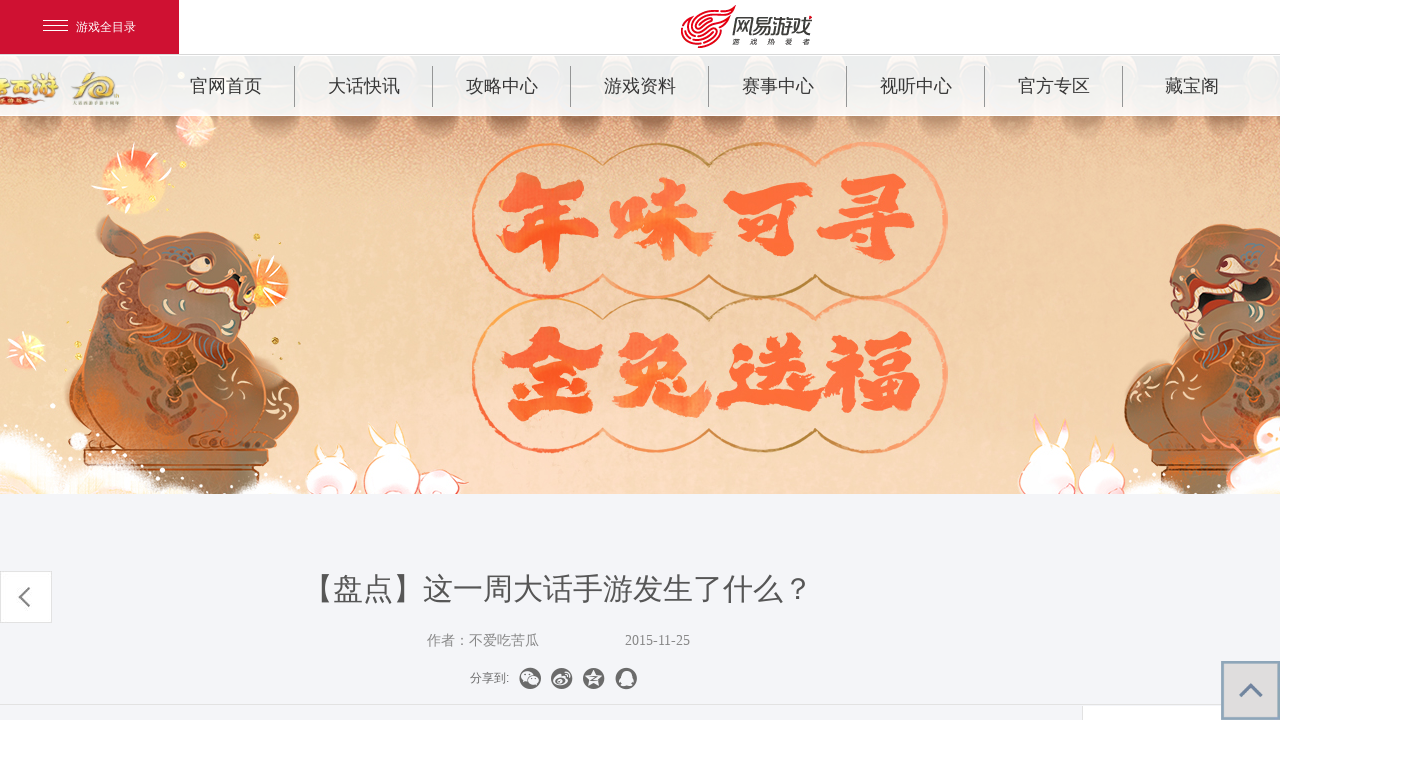

--- FILE ---
content_type: text/html
request_url: https://dhxy.163.com/news/2015/11/25/18573_582925.html
body_size: 6128
content:
<!DOCTYPE html>
<html>

<head>
	<title>《大话西游》手游官网_大话西游2同名手游_大话西游手游电脑网页版 - 经典情义回合制MMORPG</title>
	<meta name="from" content="git:DHXY/dhxy-gw-pc21v1-20210305">
	<meta name="author" content="网易，NetEase Inc.">
	<meta name="copyright" content="网易，NetEase Inc.">
	<meta name="front-end technicist" content="limengshi">
	<meta name="editor" content="liyinglei">
	<meta name="pmid" content="43921">
<meta name="keywords" content="大话西游手游,手游,大话2手游,大话2同名手游,大话手游下载,全公测,激活码,攻略,礼包,大话西游手游网页版,大话西游手游电脑网页版">
<meta name="description" content="《大话西游手游》官方网站,网易大话2金牌团队潜心打造的超经典情义回合制MMORPG大话西游同名手游！国风古韵，清新画面，还能随心交友！大话西游手游网页版全新上线。">
<meta charset="gb2312">
<!--项目meta信息，请编辑提供 start-->
<meta name="applicable-device" content="PC">
<!--项目meta信息，请编辑提供 end-->
<meta http-equiv="X-UA-Compatible" content="IE=edge,chrome=1">
<meta name="renderer" content="webkit|ie-comp|ie-stand">
<meta name="renderer" content="webkit">
<meta name="format-detection" content="telephone=no">
<meta name="format-detection" content="address=no">
<link rel="dns-prefetch" href="https://nie.res.netease.com">
<!--[if lt IE 9]>
<script src="https://nie.res.netease.com/comm/html5/html5shiv.js"></script>
<![endif]-->
	<link type="text/css" rel="stylesheet" href="https://nie.res.netease.com/comm/js/nie/util/alertBox/css/alertBox.css" media="all">
<link type="text/css" rel="stylesheet" href="https://nie.res.netease.com/comm/js/nie/ref/css/swiper.3.4.1.css">
<link type="text/css" rel="stylesheet" href="https://nie.res.netease.com/comm//js/nie/util/gameorder/css/index.css">
<link rel="stylesheet" type="text/css" href="https://nie.res.netease.com/comm/js/nie/util/gallery/css/galleryV2.css">
	<link type="text/css" rel="stylesheet" href="https://dhxy.res.netease.com/pc/gw/20210317113837//css/inner_61a07ba.css" media="all">
<!--cms新自动跳转代码 start -->
<script type="text/javascript">
!function(){
var PCUrl = '//dhxy.163.com/news/2015/11/25/18573_582925.html';var MobileUrl = '//dhxy.163.com/m/news/20230109/18573_582925.html';var isMobile = /iphone|android|ipod/i.test(navigator.userAgent.toLowerCase()) == true;var UrlPath =  window.location.pathname;var PCPath = PCUrl.match(/\/\/[^\/]+(.+)/i) ? PCUrl.match(/\/\/[^\/]+(.+)/i)[1] : "";var MobilePath = MobileUrl.match(/\/\/[^\/]+(.+)/i) ?  MobileUrl.match(/\/\/[^\/]+(.+)/i)[1] : "";if(isMobile && UrlPath == MobilePath)return false;else if(isMobile && MobilePath){window.location.href = MobileUrl + window.location.search;}if(!isMobile && UrlPath == PCPath)return false;
else if(!isMobile && PCPath){window.location.href = PCUrl + window.location.search;}}();
</script>
<!--cms新自动跳转代码 end --></head>

<body data-sort="18573" data-title="【盘点】这一周大话手游发生了什么？" id="news">
	<!--[if lt IE 10]>
  			<div style="position:absoulute;left:0;top:0;width:100%;height:50px;background:rgb(255,255,233);color:rgb(30,84,148);border-bottom:1px solid rgb(230,230,198);text-align:center;line-height:50px;font-size:12px;">您使用的浏览器版本过低，可能会影响到您浏览本网页，建议您升级您的浏览器。</div>
  		<![endif]-->
	<!--分享文案-->
<div id="share_content" style="display:none">
	<h1>《大话西游》手游官网_大话西游2同名手游_大话西游手游电脑网页版 - 经典情义回合制MMORPG/h1>
	<div id="share_title" pub-name="分享标题">《大话西游》手游官网_大话西游2同名手游_大话西游手游电脑网页版 - 经典情义回合制MMORPG</div>
	<div id="share_desc" pub-name="分享内容">《大话西游》手游官网_大话西游2同名手游_大话西游手游电脑网页版 - 经典情义回合制MMORPG</div>
	<img id="share_pic" pub-name="分享图片" data-src="https://dhxy.res.netease.com/pc/gw/20210317113837//img/share_4c06c16.jpg" alt="share">
</h1></div>
	<div class="container innerPage newsPage art">
		<!--此乃头部-->
		<div id="NIE-topBar"></div>
		<div class="header">
    <a href="//dhxy.163.com/index.html" class="logo" title="大话西游" target="_blank">
        <img src="https://webinput.nie.netease.com/img/dhxy/logo.png/250" alt="logo">
    </a>
    
    <!-- 这里是公共导航 -->
    <div class="navBox">
    <ul class="con">
        <a href="//dhxy.163.com/index.html" class="logo" target="_blank"></a>
        <li class="nav nav1">
            <a href="//dhxy.163.com/index.html" class="nav-item nav_sy" target="_blank"><span>官网首页</span></a>
            <!-- <div class="nav_lv2_wrap">
				<ul class="nav_lv2">
					<li><a href="//dhxy.163.com/t/" target="_blank">时间服官网</a></li>
				</ul>
			</div> -->
        </li>
        <li class="nav nav2">
            <a href="//dhxy.163.com/news/" class="nav-item" target="_blank"><span>大话快讯</span></a>
            <!-- <div class="nav_lv2_wrap">
				<ul class="nav_lv2">
					<li><a href="//dhxy.163.com/t/" target="_blank">时间服官网</a></li>
				</ul>
				<ul class="nav_lv2">
					<li><a href="//dhxy.163.com/news/official/" target="_blank">新闻</a></li>
					<li><a href="//dhxy.163.com/news/update/" target="_blank">公告</a></li>
					<li><a href="//dhxy.163.com/news/xinfu/" target="_blank">新服</a></li>
					<li><a href="//dhxy.163.com/news/activity/" target="_blank">专题</a></li>
				</ul>
			</div> -->
        </li>
        <li class="nav nav3">
            <a href="//dhxy.163.com/news/skill/" class="nav-item" target="_blank"><span>攻略中心</span></a>
            <!-- <div class="nav_lv2_wrap">
				<ul class="nav_lv2">
					<li><a href="//dhxy.163.com/t/" target="_blank">时间服官网</a></li>
				</ul>
				<ul class="nav_lv2">
					<li><a href="//dhxy.163.com/news/official/" target="_blank">新闻</a></li>
					<li><a href="//dhxy.163.com/news/update/" target="_blank">公告</a></li>
					<li><a href="//dhxy.163.com/news/xinfu/" target="_blank">新服</a></li>
					<li><a href="//dhxy.163.com/news/activity/" target="_blank">专题</a></li>
				</ul>
				<ul class="nav_lv2">
					<li><a href="//dhxy.163.com/news/skill/rw/" target="_blank">人物培养</a></li>
					<li><a href="//dhxy.163.com/news/skill/zhs/" target="_blank">召唤兽培养</a></li>
					<li><a href="//dhxy.163.com/news/skill/hz/" target="_blank">孩子培养</a></li>
					<li><a href="//dhxy.163.com/news/skill/pk/" target="_blank">PK玩法</a></li>
					<li><a href="//dhxy.163.com/news/skill/fb/" target="_blank">副本玩法</a></li>
					<li><a href="//dhxy.163.com/news/skill/jrwf/" target="_blank">活动玩法</a></li>
				</ul>
			</div> -->
        </li>
        <li class="nav nav4">
            <a href="javascript:;" class="nav-item"><span>游戏资料</span></a>
            <!-- <div class="nav_lv2_wrap">
				<ul class="nav_lv2">
					<li><a href="//dhxy.163.com/t/" target="_blank">时间服官网</a></li>
				</ul>
				<ul class="nav_lv2">
					<li><a href="//dhxy.163.com/news/official/" target="_blank">新闻</a></li>
					<li><a href="//dhxy.163.com/news/update/" target="_blank">公告</a></li>
					<li><a href="//dhxy.163.com/news/xinfu/" target="_blank">新服</a></li>
					<li><a href="//dhxy.163.com/news/activity/" target="_blank">专题</a></li>
				</ul>
				<ul class="nav_lv2">
					<li><a href="//dhxy.163.com/news/skill/rw/" target="_blank">人物培养</a></li>
					<li><a href="//dhxy.163.com/news/skill/zhs/" target="_blank">召唤兽培养</a></li>
					<li><a href="//dhxy.163.com/news/skill/hz/" target="_blank">孩子培养</a></li>
					<li><a href="//dhxy.163.com/news/skill/pk/" target="_blank">PK玩法</a></li>
					<li><a href="//dhxy.163.com/news/skill/fb/" target="_blank">副本玩法</a></li>
					<li><a href="//dhxy.163.com/news/skill/jrwf/" target="_blank">活动玩法</a></li>
				</ul>
				<ul class="nav_lv2">
					<li><a href="//dhxy.163.com/role/" target="_blank">种族角色</a></li>
					<li><a href="//dhxy.163.com/zhs/" target="_blank">召唤兽图鉴</a></li>
					<li><a href="//dhxy.163.com/2018/shizhuang/index.html?from=jinnian" target="_blank">精美时装</a></li>
					<li><a href="//dhxy.baike.163.com/" target="_blank">大话百科</a></li>
				</ul>
			</div> -->
        </li>
        <li class="nav nav5">
            <a href="javascript:;" class="nav-item"><span>赛事中心</span></a>
        </li>
        <li class="nav nav6">
            <a href="javascript:;" class="nav-item"><span>视听中心</span></a>
        </li>
        <li class="nav nav7">
            <a href="javascript:;" class="nav-item"><span>官方专区</span></a>
        </li>
        <li class="nav nav8">
            <a href="//dhxy.cbg.163.com/?exter=GAMEweb&dm_game=dhxy" class="nav-item nav_sy" target="_blank"><span>藏宝阁</span></a>
        </li>
        <a href="javascript:;" class="btn_audio" id="btn_audio" title="music"></a>
        <div class="nav_zk">
            <!-- <ul class="zk_item">
				<li><a href="//dhxy.163.com/t/" target="_blank">时间服官网</a></li>
			</ul> -->
            <ul class="zk_item">
                <li><a href="//dhxy.163.com/news/official/" target="_blank">新闻</a></li>
                <li><a href="//dhxy.163.com/news/update/" target="_blank">公告</a></li>
                <li><a href="//dhxy.163.com/news/xinfu/" target="_blank">新服</a></li>
                <li><a href="//dhxy.163.com/news/activity/" target="_blank">专题</a></li>
            </ul>
            <ul class="zk_item">
                <li><a href="//dhxy.163.com/news/skill/rw/" target="_blank">人物培养</a></li>
                <li><a href="//dhxy.163.com/news/skill/zhs/" target="_blank">召唤兽培养</a></li>
                <li><a href="//dhxy.163.com/news/skill/yy/" target="_blank">孩子培养</a></li>
                <li><a href="//dhxy.163.com/news/skill/PK/" target="_blank">PK玩法</a></li>
                <li><a href="//dhxy.163.com/news/skill/fb/" target="_blank">副本玩法</a></li>
                <li><a href="//dhxy.163.com/news/skill/jrwf/" target="_blank">活动玩法</a></li>
            </ul>
            <ul class="zk_item">
                <li><a href="//dhxy.163.com/2022/pinpai/xkj/" target="_blank">种族角色</a></li>
                <li><a href="//dhxy.163.com/zhs/" target="_blank">召唤兽图鉴</a></li>
                <li><a href="//dhxy.163.com/2018/shizhuang/" target="_blank">精美时装</a></li>
                <li><a href="//dhxy.baike.163.com/" target="_blank">大话百科</a></li>
            </ul>
            <ul class="zk_item">
                <li><a href="//dhxy.163.com/2022/qxdfs/S4/" target="_blank">群雄巅峰赛</a></li>
                <li><a href="//dhxy.163.com/2022/qxzl/" target="_blank">群雄逐鹿争霸赛</a></li>
                <li><a href="//dhxy.163.com/2022/cjls/" target="_blank">超级联赛</a></li>
                <li><a href="//dhxy.163.com/2022/wcbpk/" target="_blank">无差别挑战赛</a></li>
            </ul>
            <ul class="zk_item">
                <li><a href="//dhxy.163.com/news/media/video/" target="_blank">视频</a></li>
                <li><a href="//xy2.163.com/pinpai/" target="_blank">设定站</a></li>
                <li><a href="//dhxy.163.com/news/media/music/" target="_blank">音乐</a></li>
                <li><a href="//dhxy.163.com/news/media/bz/" target="_blank">壁纸</a></li>
                <li><a href="//dhxy.163.com/news/media/cos/" target="_blank">COS</a></li>
                <li><a href="//dhxy.163.com/news/media/wjx/" target="_blank">真人秀</a></li>
                <li><a href="//dhxy.163.com/news/media/nt/" target="_blank">大话牛图</a></li>
            </ul>
            <ul class="zk_item">
                <li class="code_li"><a href="javascript:;">官方微信</a>
                    <div class="code_bg"><img src="https://dhxy.res.netease.com/pc/gw/20210317113837//img/nav/code_wx_c11ea5a.jpg" alt="wx"></div>
                </li>
                <li class="code_li"><a href="javascript:;">官方视频号</a>
                    <div class="code_bg"><img src="https://dhxy.res.netease.com/pc/gw/20210317113837//img/nav/code_video_17103aa.jpg" alt="wx"></div>
                </li>
                <li><a href="https://weibo.com/dahuashouyou" target="_blank">官方微博</a></li>
                <li class="code_li"><a href="javascript:;">官方抖音</a>
                    <div class="code_bg"><img src="https://dhxy.res.netease.com/pc/gw/20210317113837//img/nav/code_dy_02f3e16.png" alt="dy"></div>
                </li>
                <li class="code_li"><a href="javascript:;">官方快手</a>
                    <div class="code_bg"><img src="https://dhxy.res.netease.com/pc/gw/20210317113837//img/nav/code_ks_96bc533.jpg" alt="ks"></div>
                </li>
                <li><a href="https://space.bilibili.com/392053332" target="_blank">官方B站</a></li>
                <li class="code_li"><a href="https://ds.163.com/square/5bed7223d545682b8bb8b732/?type=%E7%83%AD%E9%97%A8%E8%A7%86%E9%A2%91&page=1" target="_blank">网易大神</a>
                    <div class="code_bg code_bg3"><img src="https://dhxy.res.netease.com/pc/gw/20210317113837//img/nav/code_ds_c469d67.png" alt="ds"></div>
                </li>
                <li><a href="http://gm.163.com/user_help.html?index=5&paper_id=3500#index5" target="_blank">客户服务</a></li>
                <!-- <li><a href="//dhxy.cbg.163.com/?exter=GAMEweb&dm_game=dhxy" target="_blank">藏宝阁</a></li> -->
            </ul>
        </div>
    </ul>

</div>

</div>
		<div class="content" id="Jcontent">
			<div class="rightBox">
    <div class="r_item r_item1">
        <!-- <h3><img src="https://dhxy.res.netease.com/pc/gw/20210317113837//img/ny/t_gzgzh_686805f.png" alt="关注公众号"></h3> -->
        <h3 class="tit">下载游戏</h3>
        <div id="nie-download" class="nie-download ny_down" pub-name="内页下载" data-download="dhxy|gwpc">
            <div class="NIE-qrcode">
            </div>
            <div class="btn_box">
                <div>
                    <a href="javascript:;" class="link-apple NIE-button-ios" title="App Store下载" target="_blank"></a>
    
                    <a href="javascript:;" class="link-android NIE-button-android" title="Android下载" target="_blank"></a>
                </div>

                <a href="//dhxy.163.com/zmb/" target="_blank" class="btn_pc" title="模拟器下载"></a>

                <!-- <a href="//dhxy.163.com/web/"" target="_blank" class="btn_mumu" title="进入网页版"></a> -->
            </div>
        </div>
    </div>
    <div class="r_item r_item2">
        <h3 class="tit tit2">最新消息</h3>
        <ul class="right_news_box">
            <!-- <li>
                <a href="" class="right_news">神秘使者与养育系统新爆料</a>
            </li> -->
        </ul>
    </div>
    <div class="code_box">
        <div class="code_item">
            <div class="wrap">
                <img src="https://dhxy.res.netease.com/pc/gw/20210317113837//img/nav/code_wx_c11ea5a.jpg">
            </div>
            <p class="desc">关注公众号获得一手资讯</p>
        </div>
        
        <div class="code_item">
            <div class="wrap">
                <img src="https://dhxy.res.netease.com/pc/gw/20210317113837//img/nav/code_ds_c469d67.png">
            </div>
            <p class="desc">扫一扫下载网易大神</p>
        </div>
    </div>
</div>
			<div class="newsWrap main-582925" data-href="//dhxy.163.com/news/2015/11/25/18573_582925.html" data-value="582925">
				<div class="innerHead">
					<div class="floatBox">
						<h1 class="artTitle">【盘点】这一周大话手游发生了什么？</h1>
						<div class="news_info">
														<span class="artAuthor">作者：不爱吃苦瓜</span>
														<span class="artDate">2015-11-25</span>
							<div class="news_share" id="NIE-share"></div>
						</div>
						<a href="/news/" class="btn_back" title="返回上一页"></a>
					</div>
				</div>
				<div class="innerMain innerBox art-582925">
					<div class="leftBox art-con" id="NIE-art">
						<!-- 文章.正文 Start -->
						<div class="artText">
							<p>　　我们总感概时间流逝太快，不经意间总会错过什么？或许这刹那的不经意，会让我们变得陌生了许多许多。但是！！辛勤的小编是绝对不会让大家与大话成为熟悉的陌生人。快来看小编为大家精心炮制的一周盘点，来看看大话手游这一周都发生了什么</p>

<p>&nbsp;</p>

<h2>【师门帮派自动跑，解放手指不操劳】</h2>

<p>　　1转100级以后，帮派任务和师门任务将变为每次自动跑10环。来来来，释放你的双手，让我们为kfz的贴心点个赞</p>

<p>&nbsp;</p>

<h2>【自从有了图文攻略，任务怪想怎么虐就怎么虐，不费劲】</h2>

<p><span style="line-height: 20.8px;">　　可恶的李靖虐我前边玩编，该死的塔5三猪总会因为不得其法而过不去？不用怕，这回有了图文攻略，一切都变得so easy啦。</span><span style="line-height: 20.8px; color: rgb(255, 0, 0);">点击图片查看详情</span></p>

<p>&nbsp;</p>
<style type="text/css">#NIE-art .table-pic img{max-width:100%}
  #NIE-art .table-pic td{width:50%;}
</style>
<table 50="" align="center" class="table-txt table-pic">
	<tbody>
		<tr>
			<td 50="" style="text-align: center;width:="><a href="http://tuku.dhxy.163.com/image/564dae1754b2d37f7a8dbe81" target="_blank"><img src="https://nie.res.netease.com/r/pic/20151125/169a8fe6-d57b-4149-9a03-c2664c48aac9" /></a></td>
			<td 50="" style="text-align: center;width:="><a href="http://tuku.dhxy.163.com/image/5651d501a5e5e93b79168abf" target="_blank"><img src="https://nie.res.netease.com/r/pic/20151125/af8b9aac-0d42-45a6-ab50-8047cdb94f67" /></a></td>
		</tr>
		<tr>
			<td style="text-align: center;">【八卦】八卦降魔随便虐</td>
			<td style="text-align: center;">【李靖】做好这几点，李靖不再是个BUG</td>
		</tr>
		<tr>
			<td style="text-align: center;"><a href="http://tuku.dhxy.163.com/image/56518f9daaceb90e7c9c6ef8" target="_blank"><img src="https://nie.res.netease.com/r/pic/20151125/90299f38-8394-4212-a1e6-576bc4dab0d8" /></a></td>
			<td style="text-align: center;"><a href="http://tuku.dhxy.163.com/image/56539d829fdda76f45612252" target="_blank"><img src="https://nie.res.netease.com/r/pic/20151125/e336c2a5-7327-48a6-a2a8-4cadcb0309c7" /></a></td>
		</tr>
		<tr>
			<td style="text-align: center;">【塔5】处置好那猪，塔5其实很简单</td>
			<td style="text-align: center;">【塔5】塔5不是高手专利，平民也能随便虐</td>
		</tr>
	</tbody>
</table>

<p>&nbsp;</p>

<p>&nbsp;</p>

<h2>【一饱眼福：牛人牛图让你目不暇接】</h2>

<p><span style="line-height: 20.8px;">　　牛人牛宠牛装备，你怎么可以错过。</span><span style="line-height: 20.8px; color: rgb(255, 0, 0);">点击图片查看详情</span></p>

<table 50="" align="center" class="table-txt" width:="50%">
	<tbody>
		<tr>
			<td style="text-align: center;"><a href="http://tuku.dhxy.163.com/image/564be0b0a5e5e9426aee13d5" target="_blank"><img src="https://nie.res.netease.com/r/pic/20151125/7a3462ab-405f-427f-858e-ce1ce5b9cf8f" /></a></td>
			<td style="text-align: center;"><a href="http://tuku.dhxy.163.com/image/564a9587aaceb90c221de312" target="_blank"><img src="https://nie.res.netease.com/r/pic/20151125/996b4c84-2d11-4c52-9d90-bd676433c610" /></a></td>
		</tr>
		<tr>
			<td style="text-align: center;">【牛图】转生角色二阶仙器满宝石图</td>
			<td style="text-align: center;">【牛图】炫！<span style="font-size: 13.3333339691162px; line-height: 23.1111106872559px;">未转角色二阶仙器满宝石图</span></td>
		</tr>
		<tr>
			<td style="text-align: center;"><a href="http://tuku.dhxy.163.com/image/564c2b20d2742e14b6ca03af" target="_blank"><img src="https://nie.res.netease.com/r/pic/20151125/0e093988-3191-4f15-ad0c-71bf8d618d7b" /></a></td>
			<td style="text-align: center;"><a href="http://tuku.dhxy.163.com/image/56489baad2742e0bd109cfac" target="_blank"><img src="https://nie.res.netease.com/r/pic/20151125/16c2c49e-3add-4879-b080-71dbbebd2c6b" /></a></td>
		</tr>
		<tr>
			<td style="text-align: center;">【牛图】冰谁谁怀孕！忽冰44女人秀</td>
			<td style="text-align: center;">【牛图】亲密200W，满抗也难抵挡的小马&nbsp;</td>
		</tr>
	</tbody>
</table>

<p>&nbsp;</p>

<h2>【<span style="line-height: 20.8px;">平民展示秀</span>】</h2>

<p>　　别看不起平民，我们也能在大话里呼风唤雨掌控雷电哦。<span style="color: rgb(255, 0, 0); line-height: 20.8px;">点击图片查看详情</span></p>

<table 50="" align="center" class="table-txt" width:="50%">
	<tbody>
		<tr>
			<td style="text-align: center;"><a href="http://tuku.dhxy.163.com/image/5652f98654b2d37a2a0829aa" target="_blank"><img src="https://nie.res.netease.com/r/pic/20151125/c9da0fba-de88-4c27-8df6-b0b81f1735fc" /></a></td>
			<td style="text-align: center;"><a href="http://tuku.dhxy.163.com/image/564b2516aaceb95ecb1de316" target="_blank"><img src="https://nie.res.netease.com/r/pic/20151125/82d98d2d-1f80-488d-a5ac-e41f4ad52047" /></a></td>
		</tr>
		<tr>
			<td style="text-align: center;">【平民】我们也有极品宝宝！平民宠物大赏</td>
			<td style="text-align: center;">【平民】投资一瓶红牛玩成这样！服</td>
		</tr>
		<tr>
			<td style="text-align: center;"><a href="http://tuku.dhxy.163.com/image/564d388d54b2d33bcf8dbe86" target="_blank"><img src="https://nie.res.netease.com/r/pic/20151125/481bbbfd-a274-4d69-bf83-b464e884df9e" /></a></td>
			<td style="text-align: center;"><a href="http://tuku.dhxy.163.com/image/564a9294d2742e4fc0460841" target="_blank"><img src="https://nie.res.netease.com/r/pic/20151125/8672ffbb-7f2a-46ee-bbc0-93d8046b693c" /></a></td>
		</tr>
		<tr>
			<td style="text-align: center;">【平民】赞！百元男人大赏</td>
			<td style="text-align: center;">【平民】水陆上连克仙器队的平民女人</td>
		</tr>
	</tbody>
</table>

<p>&nbsp;</p>

<h2>【更多推荐】</h2>

<p>　　<a href="http://dhxy.163.com/2015/11/24/20820_582783.html">【绝密】关于2转不得不说的秘密</a><br />
　　<a href="http://dhxy.163.com/news/2015/11/20/18573_582094.html" target="_blank">【解密】神兵升级数值提升大揭秘</a><br />
　　<a href="http://dhxy.163.com/2015/11/23/20820_576452.html" target="_blank">【赚钱】如何利用灵猴日入八百万</a><br />
　　<a href="http://tuku.dhxy.163.com/image/565172f0aaceb945f69c6ef9" target="_blank">【PK】秒天秒地秒空气的负敏队攻略！</a></p>

<p>&nbsp;</p>
						</div>
						<!-- 文章.正文 End -->
					</div>
				</div>
			</div>
		</div>
		<!-- <img class="loading" src="https://dhxy.res.netease.com/pc/gw/20210317113837//img/ny/loading_50c5e3e.gif" /> -->
		<!--底部文章标题导航-->
		<!-- <div class="bot-menu">
			<a class="prev nomove"><span><i></i></span></a>
			<div class="tit-menu-box">
				<div class="menu-overflow">
					<div class="tit-menu">
					</div>
				</div>
			</div>
			<a class="next nomove"><span><i></i></span></a>
		</div> -->
		<a href="javascript:;" class="btn_top" title="返回顶部"><img src="https://dhxy.res.netease.com/pc/gw/20210317113837//img/ny/i_top_c804645.png" alt="top"></a>
		<div class="footer">
    <!--分享-->
    <div id="NIE-share"></div>
    <!--版权-->
    <div id="NIE-copyRight"></div>
</div>
	</div>
	<!-- JS放底部-->
	<!-- jquery mix NIE (最新版本）-->
<script src="https://nie.res.netease.com/comm/js/jquery(mixNIE).1.11.js"></script>
<script src="https://nie.res.netease.com/comm/js/nie/ref/jquery.superslide.js"></script>
<script src="https://nie.res.netease.com/comm/js/nie/ref/??baidutemplate.js,swiper.3.4.1.js,lightbox2.js"></script>
<script src="//cstaticdun.126.net/load.min.js"></script>
<script src="https://dhxy.res.netease.com/pc/gw/20210317113837//js/common/common_7b2884a.js"></script>
<script src="https://dhxy.res.netease.com/pc/gw/20210317113837//js/app/interface_4a03b5d.js"></script>
<script src="https://dhxy.res.netease.com/pc/gw/20210317113837//js/common/com_123e305.js"></script>
	<script src="https://dhxy.res.netease.com/pc/gw/20210317113837//js/app/inner_a77ee09.js"></script>
	<script src="https://dhxy.res.netease.com/pc/gw/20210317113837//js/app/article_defe9c2.js"></script>
	<script src="https://dhxy.res.netease.com/pc/gw/20210317113837//js/app/share_inner_393cd96.js"></script>
</body>

</html>
<!--This is Git Project From DHXY/dhxy-gw-pc21v1-20210305(18175)-->
<!--stamp:e88d11c3-7494-4aeb-b111-ebb8e6a0f3b1,tplId:24189,newsId:582925,tplName:《大话西游》手游-官网21v1-PC[news][Pub][18175]-->

--- FILE ---
content_type: text/html;charset=UTF-8
request_url: https://sixhorse.game.163.com/news/outer/newslist.do?callback=jQuery111307940453003114987_1769018685523&contentkind=18573%2C34215%2C19975&start=1&limit=5&_=1769018685524
body_size: 2075
content:
jQuery111307940453003114987_1769018685523({"result":[{"id":"606b9a99-e54d-4e4a-9e7d-6cd17e6aa0aa","code":"1282677","title":"\u73A9\u5927\u8BDD\u53EF\u5E26\u52B2\u513F\uFF01\u6CB3\u5357\u5730\u533A\u670D\u300C\u8C6B\u534E\u4E5D\u5DDE\u300D\u4ECA\u65E5\u5F00\u542F\uFF0C\u516B\u5927\u4E13\u5C5E\u798F\u5229\u6D3B\u52A8\u540C\u6B65\u4E0A\u7EBF\uFF01","url":"//dhxy.163.com/news/20260120/18573_1282677.html","showtime":1768882800000,"updateTime":1768900329000,"author":"","imageFileId":"c14d57e7-4fb1-4191-b553-7b4ef99ee563","imageUrl":"https://nie.res.netease.com/r/pic/20260120/846d979e-eba9-4829-9f77-8edc6f29f243.jpg","imageUrls":"","redirectUrl":"","comment":"\u53F7\u5916\uFF0C\u53F7\u5916\uFF012026\u9996\u53D1\u5730\u533A\u670D\u2014\u2014 1\u670820\u65E5\uFF0C\u6CB3\u5357\u5730\u533A\u7545\u73A9\u5927\u670D\u300C\u8C6B\u534E\u4E5D\u5DDE\u300D\u5F00\u542F; 1\u670827\u65E5\uFF0C\u6CB3\u5357\u5730\u533A\u4EA4\u6613\u5927\u670D\u300C\u5F00\u5C01\u5E9C\u300D\u5F00\u542F\uFF0C \u53CC\u670D\u8FDE\u5F00\uFF0C\u516B\u5927\u4E13\u5C5E\u6D3B\u52A8\u540C\u6B65\u4E0A\u7EBF\uFF0C\u798F\u5229\u62FF\u5230\u624B\u8F6F\uFF01","type":1,"ckName":"\u65B0\u95FB","shortTitle":"","subTitle":"","latestVersion":"v3","resourceUrls":null,"resourceInfos":null,"customNameIds":[],"customValues":[],"customAttrInfos":{}},{"id":"97a3715a-66e6-4e4e-ae1d-c7bec96f50ea","code":"1282561","title":"\u7EF4\u62A4\u9884\u89C8\uFF1A\u6CB3\u5357\u5730\u533A\u670D\u3010\u8C6B\u534E\u4E5D\u5DDE\u3011\u660E\u65E5\u5F00\u670D\uFF01","url":"//dhxy.163.com/news/update/20260119/19975_1282561.html","showtime":1768819560000,"updateTime":1768899766000,"author":"","imageFileId":"cd97955d-0301-44fd-a179-25efbc335b21","imageUrl":"https://nie.res.netease.com/r/pic/20260119/42cdec96-bb5c-4621-8f4d-2aac81613409.jpg","imageUrls":"https://nie.res.netease.com/r/pic/20260119/a18a740c-5c68-4c55-91ae-a2220c1ecd75.png;https://nie.res.netease.com/r/pic/20260119/8ab8d36a-3a27-4d42-b189-ccbcaee3b8e2.png;https://nie.res.netease.com/r/pic/20260119/a4f79a9a-935c-4903-9b53-572db7c1c6d9.png;","redirectUrl":"","comment":"\u7EF4\u62A4\u9884\u89C8\uFF1A\u6CB3\u5357\u5730\u533A\u670D\u3010\u8C6B\u534E\u4E5D\u5DDE\u3011\u660E\u65E5\u5F00\u670D\uFF01","type":1,"ckName":"\u516C\u544A","shortTitle":"","subTitle":"","latestVersion":"v1","resourceUrls":null,"resourceInfos":null,"customNameIds":[],"customValues":[],"customAttrInfos":{}},{"id":"9e7489fb-e87c-4e41-b72e-425f6bce8dd0","code":"1282554","title":"\u4EA4\u6613\u670D\u7EF4\u62A4\u9884\u89C8\uFF1A\u6446\u644A\u548C\u9762\u5BF9\u9762\u4EA4\u6613\u5C55\u793A\u4F18\u5316\uFF0C\u652F\u6301\u67E5\u770B\u8FD1\u4E09\u5929\u6210\u4EA4\u8BB0\u5F55","url":"//dhxy.163.com/news/update/20260119/19975_1282554.html","showtime":1768819500000,"updateTime":1768899766000,"author":"","imageFileId":"ab15f16b-2340-454e-a953-ed9991b7e051","imageUrl":"https://nie.res.netease.com/r/pic/20260119/ecc60eb6-7b6e-45c0-99d2-e3af80c40d39.jpg","imageUrls":"","redirectUrl":"","comment":"\u4EA4\u6613\u670D\u7EF4\u62A4\u9884\u89C8\uFF1A\u6446\u644A\u548C\u9762\u5BF9\u9762\u4EA4\u6613\u5C55\u793A\u4F18\u5316\uFF0C\u652F\u6301\u67E5\u770B\u8FD1\u4E09\u5929\u6210\u4EA4\u8BB0\u5F55","type":1,"ckName":"\u516C\u544A","shortTitle":"","subTitle":"","latestVersion":"v1","resourceUrls":null,"resourceInfos":null,"customNameIds":[],"customValues":[],"customAttrInfos":{}},{"id":"a63917f0-a736-4477-bcd8-1fb3e791fd25","code":"1282512","title":"\u3010\u81F4\u5BCC\u8BA1\u5212\u7B2C\u4E8C\u5341\u56DB\u671F\u83B7\u5956\u516C\u793A\u3011","url":"//dhxy.163.com/news/20260119/18573_1282512.html","showtime":1768809900000,"updateTime":1768899766000,"author":"","imageFileId":"028be0c1-36f0-43da-9af2-6de943d6e3fc","imageUrl":"https://nie.res.netease.com/r/pic/20260119/028be0c1-36f0-43da-9af2-6de943d6e3fc.jpg","imageUrls":"","redirectUrl":"","comment":"\u7ECF\u8FC7\u4E09\u754C\u8BC4\u5BA1\u56E2\u7684\u4E25\u683C\u8BC4\u9009\uFF0C \u591A\u4F4D\u4F18\u79C0\u521B\u4F5C\u8005\u51ED\u501F\u5185\u5BB9\u8131\u9896\u800C\u51FA\uFF0C \u6210\u529F\u6536\u83B7\u4E30\u539A\u73B0\u91D1\u5956\u52B1\uFF01 \u672C\u671F\u5956\u91D1\u699C\u9996\u7531@\u767D\u524D\u8F88\u5F3A\u52BF\u62FF\u4E0B\uFF0C \u5355\u4EBA\u72EC\u63FD13595\u5143 \u9AD8\u989D\u5956\u91D1\uFF0C\u5B9E\u529B\u7206\u8868\uFF01","type":1,"ckName":"\u65B0\u95FB","shortTitle":"","subTitle":"","latestVersion":"v1","resourceUrls":null,"resourceInfos":null,"customNameIds":[],"customValues":[],"customAttrInfos":{}},{"id":"484df6cd-a709-4422-a30b-d5e9e1b9f475","code":"1281752","title":"\u7EF4\u62A4\u516C\u544A\uFF1A\u6CB3\u5357\u5730\u533A\u670D\u3010\u8C6B\u534E\u4E5D\u5DDE\u3011\u672C\u5468\u4E94\u5F00\u542F\u9884\u7EA6\uFF01","url":"//dhxy.163.com/news/update/20260114/19975_1281752.html","showtime":1768383420000,"updateTime":1768383952000,"author":"","imageFileId":"0ebabeb6-487b-4827-b5a2-f1a722d9b9fe","imageUrl":"https://nie.res.netease.com/r/pic/20260114/d6247558-4c34-4af8-938d-0267cde14447.jpg","imageUrls":"https://nie.res.netease.com/r/pic/20260114/f12736d9-a48f-4a1e-928e-ea8beb3ce523.jpeg;https://nie.res.netease.com/r/pic/20260114/5fa2fe3c-51db-4cfc-9a5c-093c15716eee.jpeg;https://nie.res.netease.com/r/pic/20260114/822cddf1-ffc9-4edb-b852-0e4cd8f9bc4c.jpeg;","redirectUrl":"","comment":"\u4E3A\u4E86\u4FDD\u8BC1\u5E7F\u5927\u5C11\u4FA0\u7684\u6E38\u620F\u4F53\u9A8C\uFF0C\u300A\u5927\u8BDD\u897F\u6E38\u300B\u624B\u6E38\u7248\u5C06\u4E8E2026-01-15\u4E0A\u53488:00\u505C\u673A\uFF0C\u8FDB\u884C\u6BCF\u5468\u4F8B\u884C\u7684\u7EF4\u62A4\u5DE5\u4F5C\uFF0C\u7EF4\u62A4\u65F6\u95F4\u4E3A\u65E9\u4E0A8:00-10:00\uFF0C\u5982\u679C\u5728\u7EF4\u62A4\u671F\u95F4\u65E0\u6CD5\u5B8C\u6210\u7EF4\u62A4\u76F8\u5173\u4E8B\u5B9C\uFF0C\u5F00\u673A\u65F6\u95F4\u5C06\u7EE7\u7EED\u987A\u5EF6\uFF0C\u8BF7\u5404\u4F4D\u5C11\u4FA0\u76F8\u4E92\u8F6C\u544A\uFF0C\u5E76\u7559\u610F\u6E38\u620F\u65F6\u95F4\uFF0C\u4EE5\u514D\u9020\u6210\u4E0D\u5FC5\u8981\u7684\u635F\u5931\u3002\u5BF9\u4E8E\u505C\u673A\u671F\u95F4\u7ED9\u60A8\u5E26\u6765\u7684\u4E0D\u4FBF\uFF0C\u656C\u8BF7\u89C1\u8C05\uFF0C\u7F51\u6613\u6E38\u620F\u611F\u8C22\u6240\u6709\u5C11\u4FA0\u7684\u652F\u6301\u548C\u914D\u5408!","type":1,"ckName":"\u516C\u544A","shortTitle":"","subTitle":"","latestVersion":"v1","resourceUrls":null,"resourceInfos":null,"customNameIds":[],"customValues":[],"customAttrInfos":{}}],"succ":true,"count":4042});

--- FILE ---
content_type: text/css
request_url: https://nie.res.netease.com/comm/js/nie/util/gallery/css/galleryV2.css
body_size: 119
content:
.gallery_item{position:absolute;left:50%;top:0;z-index:-1;opacity:0;-webkit-transition:all ease;-moz-transition:all ease;-ms-transition:all ease;-o-transition:all ease;transition:all ease}.gallery_container{perspective:1300px;-webkit-perspective:1300px;position:relative;width:100%;height:100%}.gallery_active{opacity:1;z-index:5}.gallery_right_back,.gallery_left_back{opacity:1;z-index:1}.gallery_right_middle{z-index:3;opacity:1}.gallery_left_middle{z-index:3;opacity:1}.z-index2{z-index:2!important}.z-index3{z-index:3!important}

--- FILE ---
content_type: text/css
request_url: https://dhxy.res.netease.com/pc/gw/20210317113837//css/inner_61a07ba.css
body_size: 11155
content:
@charset "gb2312";input:-webkit-autofill{background:#787a8b!important;-webkit-box-shadow:0 0 0 999px #787a8b inset}.poniter_event_none{pointer-events:none}.text-transform{text-transform:uppercase}@-webkit-keyframes fadeIn{0%{-webkit-opacity:0;-moz-opacity:0;opacity:0;filter:alpha(opacity=0)}100%{-webkit-opacity:1;-moz-opacity:1;opacity:1;filter:alpha(opacity=100)}}@-moz-keyframes fadeIn{0%{-webkit-opacity:0;-moz-opacity:0;opacity:0;filter:alpha(opacity=0)}100%{-webkit-opacity:1;-moz-opacity:1;opacity:1;filter:alpha(opacity=100)}}@-ms-keyframes fadeIn{0%{-webkit-opacity:0;-moz-opacity:0;opacity:0;filter:alpha(opacity=0)}100%{-webkit-opacity:1;-moz-opacity:1;opacity:1;filter:alpha(opacity=100)}}@-o-keyframes fadeIn{0%{-webkit-opacity:0;-moz-opacity:0;opacity:0;filter:alpha(opacity=0)}100%{-webkit-opacity:1;-moz-opacity:1;opacity:1;filter:alpha(opacity=100)}}@keyframes fadeIn{0%{-webkit-opacity:0;-moz-opacity:0;opacity:0;filter:alpha(opacity=0)}100%{-webkit-opacity:1;-moz-opacity:1;opacity:1;filter:alpha(opacity=100)}}@-webkit-keyframes fadeIn{0%{-webkit-opacity:0;-moz-opacity:0;opacity:0;filter:alpha(opacity=0)}100%{-webkit-opacity:1;-moz-opacity:1;opacity:1;filter:alpha(opacity=100)}}@-moz-keyframes fadeIn{0%{-webkit-opacity:0;-moz-opacity:0;opacity:0;filter:alpha(opacity=0)}100%{-webkit-opacity:1;-moz-opacity:1;opacity:1;filter:alpha(opacity=100)}}@-ms-keyframes fadeIn{0%{-webkit-opacity:0;-moz-opacity:0;opacity:0;filter:alpha(opacity=0)}100%{-webkit-opacity:1;-moz-opacity:1;opacity:1;filter:alpha(opacity=100)}}@-o-keyframes fadeIn{0%{-webkit-opacity:0;-moz-opacity:0;opacity:0;filter:alpha(opacity=0)}100%{-webkit-opacity:1;-moz-opacity:1;opacity:1;filter:alpha(opacity=100)}}@keyframes fadeIn{0%{-webkit-opacity:0;-moz-opacity:0;opacity:0;filter:alpha(opacity=0)}100%{-webkit-opacity:1;-moz-opacity:1;opacity:1;filter:alpha(opacity=100)}}@-webkit-keyframes fadeOut{0%{-webkit-opacity:1;-moz-opacity:1;opacity:1;filter:alpha(opacity=100)}100%{-webkit-opacity:0;-moz-opacity:0;opacity:0;filter:alpha(opacity=0)}}@-moz-keyframes fadeOut{0%{-webkit-opacity:1;-moz-opacity:1;opacity:1;filter:alpha(opacity=100)}100%{-webkit-opacity:0;-moz-opacity:0;opacity:0;filter:alpha(opacity=0)}}@-ms-keyframes fadeOut{0%{-webkit-opacity:1;-moz-opacity:1;opacity:1;filter:alpha(opacity=100)}100%{-webkit-opacity:0;-moz-opacity:0;opacity:0;filter:alpha(opacity=0)}}@-o-keyframes fadeOut{0%{-webkit-opacity:1;-moz-opacity:1;opacity:1;filter:alpha(opacity=100)}100%{-webkit-opacity:0;-moz-opacity:0;opacity:0;filter:alpha(opacity=0)}}@keyframes fadeOut{0%{-webkit-opacity:1;-moz-opacity:1;opacity:1;filter:alpha(opacity=100)}100%{-webkit-opacity:0;-moz-opacity:0;opacity:0;filter:alpha(opacity=0)}}@-webkit-keyframes fadeOut{0%{-webkit-opacity:1;-moz-opacity:1;opacity:1;filter:alpha(opacity=100)}100%{-webkit-opacity:0;-moz-opacity:0;opacity:0;filter:alpha(opacity=0)}}@-moz-keyframes fadeOut{0%{-webkit-opacity:1;-moz-opacity:1;opacity:1;filter:alpha(opacity=100)}100%{-webkit-opacity:0;-moz-opacity:0;opacity:0;filter:alpha(opacity=0)}}@-ms-keyframes fadeOut{0%{-webkit-opacity:1;-moz-opacity:1;opacity:1;filter:alpha(opacity=100)}100%{-webkit-opacity:0;-moz-opacity:0;opacity:0;filter:alpha(opacity=0)}}@-o-keyframes fadeOut{0%{-webkit-opacity:1;-moz-opacity:1;opacity:1;filter:alpha(opacity=100)}100%{-webkit-opacity:0;-moz-opacity:0;opacity:0;filter:alpha(opacity=0)}}@keyframes fadeOut{0%{-webkit-opacity:1;-moz-opacity:1;opacity:1;filter:alpha(opacity=100)}100%{-webkit-opacity:0;-moz-opacity:0;opacity:0;filter:alpha(opacity=0)}}@-webkit-keyframes rotate{100%{-webkit-transform:rotate(360deg);-moz-transform:rotate(360deg);-ms-transform:rotate(360deg);-o-transform:rotate(360deg);transform:rotate(360deg)}}@-moz-keyframes rotate{100%{-webkit-transform:rotate(360deg);-moz-transform:rotate(360deg);-ms-transform:rotate(360deg);-o-transform:rotate(360deg);transform:rotate(360deg)}}@-ms-keyframes rotate{100%{-webkit-transform:rotate(360deg);-moz-transform:rotate(360deg);-ms-transform:rotate(360deg);-o-transform:rotate(360deg);transform:rotate(360deg)}}@-o-keyframes rotate{100%{-webkit-transform:rotate(360deg);-moz-transform:rotate(360deg);-ms-transform:rotate(360deg);-o-transform:rotate(360deg);transform:rotate(360deg)}}@keyframes rotate{100%{-webkit-transform:rotate(360deg);-moz-transform:rotate(360deg);-ms-transform:rotate(360deg);-o-transform:rotate(360deg);transform:rotate(360deg)}}@-webkit-keyframes rotate{100%{-webkit-transform:rotate(360deg);-moz-transform:rotate(360deg);-ms-transform:rotate(360deg);-o-transform:rotate(360deg);transform:rotate(360deg)}}@-moz-keyframes rotate{100%{-webkit-transform:rotate(360deg);-moz-transform:rotate(360deg);-ms-transform:rotate(360deg);-o-transform:rotate(360deg);transform:rotate(360deg)}}@-ms-keyframes rotate{100%{-webkit-transform:rotate(360deg);-moz-transform:rotate(360deg);-ms-transform:rotate(360deg);-o-transform:rotate(360deg);transform:rotate(360deg)}}@-o-keyframes rotate{100%{-webkit-transform:rotate(360deg);-moz-transform:rotate(360deg);-ms-transform:rotate(360deg);-o-transform:rotate(360deg);transform:rotate(360deg)}}@keyframes rotate{100%{-webkit-transform:rotate(360deg);-moz-transform:rotate(360deg);-ms-transform:rotate(360deg);-o-transform:rotate(360deg);transform:rotate(360deg)}}@-webkit-keyframes scale{0%{-webkit-transform:scale(1);-moz-transform:scale(1);-ms-transform:scale(1);-o-transform:scale(1);transform:scale(1)}50%{-webkit-transform:scale(1.1);-moz-transform:scale(1.1);-ms-transform:scale(1.1);-o-transform:scale(1.1);transform:scale(1.1)}100%{-webkit-transform:scale(1);-moz-transform:scale(1);-ms-transform:scale(1);-o-transform:scale(1);transform:scale(1)}}@-moz-keyframes scale{0%{-webkit-transform:scale(1);-moz-transform:scale(1);-ms-transform:scale(1);-o-transform:scale(1);transform:scale(1)}50%{-webkit-transform:scale(1.1);-moz-transform:scale(1.1);-ms-transform:scale(1.1);-o-transform:scale(1.1);transform:scale(1.1)}100%{-webkit-transform:scale(1);-moz-transform:scale(1);-ms-transform:scale(1);-o-transform:scale(1);transform:scale(1)}}@-ms-keyframes scale{0%{-webkit-transform:scale(1);-moz-transform:scale(1);-ms-transform:scale(1);-o-transform:scale(1);transform:scale(1)}50%{-webkit-transform:scale(1.1);-moz-transform:scale(1.1);-ms-transform:scale(1.1);-o-transform:scale(1.1);transform:scale(1.1)}100%{-webkit-transform:scale(1);-moz-transform:scale(1);-ms-transform:scale(1);-o-transform:scale(1);transform:scale(1)}}@-o-keyframes scale{0%{-webkit-transform:scale(1);-moz-transform:scale(1);-ms-transform:scale(1);-o-transform:scale(1);transform:scale(1)}50%{-webkit-transform:scale(1.1);-moz-transform:scale(1.1);-ms-transform:scale(1.1);-o-transform:scale(1.1);transform:scale(1.1)}100%{-webkit-transform:scale(1);-moz-transform:scale(1);-ms-transform:scale(1);-o-transform:scale(1);transform:scale(1)}}@keyframes scale{0%{-webkit-transform:scale(1);-moz-transform:scale(1);-ms-transform:scale(1);-o-transform:scale(1);transform:scale(1)}50%{-webkit-transform:scale(1.1);-moz-transform:scale(1.1);-ms-transform:scale(1.1);-o-transform:scale(1.1);transform:scale(1.1)}100%{-webkit-transform:scale(1);-moz-transform:scale(1);-ms-transform:scale(1);-o-transform:scale(1);transform:scale(1)}}@-webkit-keyframes scale{0%{-webkit-transform:scale(1);-moz-transform:scale(1);-ms-transform:scale(1);-o-transform:scale(1);transform:scale(1)}50%{-webkit-transform:scale(1.1);-moz-transform:scale(1.1);-ms-transform:scale(1.1);-o-transform:scale(1.1);transform:scale(1.1)}100%{-webkit-transform:scale(1);-moz-transform:scale(1);-ms-transform:scale(1);-o-transform:scale(1);transform:scale(1)}}@-moz-keyframes scale{0%{-webkit-transform:scale(1);-moz-transform:scale(1);-ms-transform:scale(1);-o-transform:scale(1);transform:scale(1)}50%{-webkit-transform:scale(1.1);-moz-transform:scale(1.1);-ms-transform:scale(1.1);-o-transform:scale(1.1);transform:scale(1.1)}100%{-webkit-transform:scale(1);-moz-transform:scale(1);-ms-transform:scale(1);-o-transform:scale(1);transform:scale(1)}}@-ms-keyframes scale{0%{-webkit-transform:scale(1);-moz-transform:scale(1);-ms-transform:scale(1);-o-transform:scale(1);transform:scale(1)}50%{-webkit-transform:scale(1.1);-moz-transform:scale(1.1);-ms-transform:scale(1.1);-o-transform:scale(1.1);transform:scale(1.1)}100%{-webkit-transform:scale(1);-moz-transform:scale(1);-ms-transform:scale(1);-o-transform:scale(1);transform:scale(1)}}@-o-keyframes scale{0%{-webkit-transform:scale(1);-moz-transform:scale(1);-ms-transform:scale(1);-o-transform:scale(1);transform:scale(1)}50%{-webkit-transform:scale(1.1);-moz-transform:scale(1.1);-ms-transform:scale(1.1);-o-transform:scale(1.1);transform:scale(1.1)}100%{-webkit-transform:scale(1);-moz-transform:scale(1);-ms-transform:scale(1);-o-transform:scale(1);transform:scale(1)}}@keyframes scale{0%{-webkit-transform:scale(1);-moz-transform:scale(1);-ms-transform:scale(1);-o-transform:scale(1);transform:scale(1)}50%{-webkit-transform:scale(1.1);-moz-transform:scale(1.1);-ms-transform:scale(1.1);-o-transform:scale(1.1);transform:scale(1.1)}100%{-webkit-transform:scale(1);-moz-transform:scale(1);-ms-transform:scale(1);-o-transform:scale(1);transform:scale(1)}}@-webkit-keyframes down{0%{-webkit-transform:translateY(-5px);-moz-transform:translateY(-5px);-ms-transform:translateY(-5px);-o-transform:translateY(-5px);transform:translateY(-5px)}50%{-webkit-transform:translateY(0px);-moz-transform:translateY(0px);-ms-transform:translateY(0px);-o-transform:translateY(0px);transform:translateY(0px)}100%{-webkit-transform:translateY(-5px);-moz-transform:translateY(-5px);-ms-transform:translateY(-5px);-o-transform:translateY(-5px);transform:translateY(-5px)}}@-moz-keyframes down{0%{-webkit-transform:translateY(-5px);-moz-transform:translateY(-5px);-ms-transform:translateY(-5px);-o-transform:translateY(-5px);transform:translateY(-5px)}50%{-webkit-transform:translateY(0px);-moz-transform:translateY(0px);-ms-transform:translateY(0px);-o-transform:translateY(0px);transform:translateY(0px)}100%{-webkit-transform:translateY(-5px);-moz-transform:translateY(-5px);-ms-transform:translateY(-5px);-o-transform:translateY(-5px);transform:translateY(-5px)}}@-ms-keyframes down{0%{-webkit-transform:translateY(-5px);-moz-transform:translateY(-5px);-ms-transform:translateY(-5px);-o-transform:translateY(-5px);transform:translateY(-5px)}50%{-webkit-transform:translateY(0px);-moz-transform:translateY(0px);-ms-transform:translateY(0px);-o-transform:translateY(0px);transform:translateY(0px)}100%{-webkit-transform:translateY(-5px);-moz-transform:translateY(-5px);-ms-transform:translateY(-5px);-o-transform:translateY(-5px);transform:translateY(-5px)}}@-o-keyframes down{0%{-webkit-transform:translateY(-5px);-moz-transform:translateY(-5px);-ms-transform:translateY(-5px);-o-transform:translateY(-5px);transform:translateY(-5px)}50%{-webkit-transform:translateY(0px);-moz-transform:translateY(0px);-ms-transform:translateY(0px);-o-transform:translateY(0px);transform:translateY(0px)}100%{-webkit-transform:translateY(-5px);-moz-transform:translateY(-5px);-ms-transform:translateY(-5px);-o-transform:translateY(-5px);transform:translateY(-5px)}}@keyframes down{0%{-webkit-transform:translateY(-5px);-moz-transform:translateY(-5px);-ms-transform:translateY(-5px);-o-transform:translateY(-5px);transform:translateY(-5px)}50%{-webkit-transform:translateY(0px);-moz-transform:translateY(0px);-ms-transform:translateY(0px);-o-transform:translateY(0px);transform:translateY(0px)}100%{-webkit-transform:translateY(-5px);-moz-transform:translateY(-5px);-ms-transform:translateY(-5px);-o-transform:translateY(-5px);transform:translateY(-5px)}}@-webkit-keyframes down{0%{-webkit-transform:translateY(-5px);-moz-transform:translateY(-5px);-ms-transform:translateY(-5px);-o-transform:translateY(-5px);transform:translateY(-5px)}50%{-webkit-transform:translateY(0px);-moz-transform:translateY(0px);-ms-transform:translateY(0px);-o-transform:translateY(0px);transform:translateY(0px)}100%{-webkit-transform:translateY(-5px);-moz-transform:translateY(-5px);-ms-transform:translateY(-5px);-o-transform:translateY(-5px);transform:translateY(-5px)}}@-moz-keyframes down{0%{-webkit-transform:translateY(-5px);-moz-transform:translateY(-5px);-ms-transform:translateY(-5px);-o-transform:translateY(-5px);transform:translateY(-5px)}50%{-webkit-transform:translateY(0px);-moz-transform:translateY(0px);-ms-transform:translateY(0px);-o-transform:translateY(0px);transform:translateY(0px)}100%{-webkit-transform:translateY(-5px);-moz-transform:translateY(-5px);-ms-transform:translateY(-5px);-o-transform:translateY(-5px);transform:translateY(-5px)}}@-ms-keyframes down{0%{-webkit-transform:translateY(-5px);-moz-transform:translateY(-5px);-ms-transform:translateY(-5px);-o-transform:translateY(-5px);transform:translateY(-5px)}50%{-webkit-transform:translateY(0px);-moz-transform:translateY(0px);-ms-transform:translateY(0px);-o-transform:translateY(0px);transform:translateY(0px)}100%{-webkit-transform:translateY(-5px);-moz-transform:translateY(-5px);-ms-transform:translateY(-5px);-o-transform:translateY(-5px);transform:translateY(-5px)}}@-o-keyframes down{0%{-webkit-transform:translateY(-5px);-moz-transform:translateY(-5px);-ms-transform:translateY(-5px);-o-transform:translateY(-5px);transform:translateY(-5px)}50%{-webkit-transform:translateY(0px);-moz-transform:translateY(0px);-ms-transform:translateY(0px);-o-transform:translateY(0px);transform:translateY(0px)}100%{-webkit-transform:translateY(-5px);-moz-transform:translateY(-5px);-ms-transform:translateY(-5px);-o-transform:translateY(-5px);transform:translateY(-5px)}}@keyframes down{0%{-webkit-transform:translateY(-5px);-moz-transform:translateY(-5px);-ms-transform:translateY(-5px);-o-transform:translateY(-5px);transform:translateY(-5px)}50%{-webkit-transform:translateY(0px);-moz-transform:translateY(0px);-ms-transform:translateY(0px);-o-transform:translateY(0px);transform:translateY(0px)}100%{-webkit-transform:translateY(-5px);-moz-transform:translateY(-5px);-ms-transform:translateY(-5px);-o-transform:translateY(-5px);transform:translateY(-5px)}}@-webkit-keyframes leftRight{0%{-webkit-transform:translateX(-5px);-moz-transform:translateX(-5px);-ms-transform:translateX(-5px);-o-transform:translateX(-5px);transform:translateX(-5px)}50%{-webkit-transform:translateX(0px);-moz-transform:translateX(0px);-ms-transform:translateX(0px);-o-transform:translateX(0px);transform:translateX(0px)}100%{-webkit-transform:translateX(5px);-moz-transform:translateX(5px);-ms-transform:translateX(5px);-o-transform:translateX(5px);transform:translateX(5px)}}@-moz-keyframes leftRight{0%{-webkit-transform:translateX(-5px);-moz-transform:translateX(-5px);-ms-transform:translateX(-5px);-o-transform:translateX(-5px);transform:translateX(-5px)}50%{-webkit-transform:translateX(0px);-moz-transform:translateX(0px);-ms-transform:translateX(0px);-o-transform:translateX(0px);transform:translateX(0px)}100%{-webkit-transform:translateX(5px);-moz-transform:translateX(5px);-ms-transform:translateX(5px);-o-transform:translateX(5px);transform:translateX(5px)}}@-ms-keyframes leftRight{0%{-webkit-transform:translateX(-5px);-moz-transform:translateX(-5px);-ms-transform:translateX(-5px);-o-transform:translateX(-5px);transform:translateX(-5px)}50%{-webkit-transform:translateX(0px);-moz-transform:translateX(0px);-ms-transform:translateX(0px);-o-transform:translateX(0px);transform:translateX(0px)}100%{-webkit-transform:translateX(5px);-moz-transform:translateX(5px);-ms-transform:translateX(5px);-o-transform:translateX(5px);transform:translateX(5px)}}@-o-keyframes leftRight{0%{-webkit-transform:translateX(-5px);-moz-transform:translateX(-5px);-ms-transform:translateX(-5px);-o-transform:translateX(-5px);transform:translateX(-5px)}50%{-webkit-transform:translateX(0px);-moz-transform:translateX(0px);-ms-transform:translateX(0px);-o-transform:translateX(0px);transform:translateX(0px)}100%{-webkit-transform:translateX(5px);-moz-transform:translateX(5px);-ms-transform:translateX(5px);-o-transform:translateX(5px);transform:translateX(5px)}}@keyframes leftRight{0%{-webkit-transform:translateX(-5px);-moz-transform:translateX(-5px);-ms-transform:translateX(-5px);-o-transform:translateX(-5px);transform:translateX(-5px)}50%{-webkit-transform:translateX(0px);-moz-transform:translateX(0px);-ms-transform:translateX(0px);-o-transform:translateX(0px);transform:translateX(0px)}100%{-webkit-transform:translateX(5px);-moz-transform:translateX(5px);-ms-transform:translateX(5px);-o-transform:translateX(5px);transform:translateX(5px)}}@-webkit-keyframes leftRight{0%{-webkit-transform:translateX(-5px);-moz-transform:translateX(-5px);-ms-transform:translateX(-5px);-o-transform:translateX(-5px);transform:translateX(-5px)}50%{-webkit-transform:translateX(0px);-moz-transform:translateX(0px);-ms-transform:translateX(0px);-o-transform:translateX(0px);transform:translateX(0px)}100%{-webkit-transform:translateX(5px);-moz-transform:translateX(5px);-ms-transform:translateX(5px);-o-transform:translateX(5px);transform:translateX(5px)}}@-moz-keyframes leftRight{0%{-webkit-transform:translateX(-5px);-moz-transform:translateX(-5px);-ms-transform:translateX(-5px);-o-transform:translateX(-5px);transform:translateX(-5px)}50%{-webkit-transform:translateX(0px);-moz-transform:translateX(0px);-ms-transform:translateX(0px);-o-transform:translateX(0px);transform:translateX(0px)}100%{-webkit-transform:translateX(5px);-moz-transform:translateX(5px);-ms-transform:translateX(5px);-o-transform:translateX(5px);transform:translateX(5px)}}@-ms-keyframes leftRight{0%{-webkit-transform:translateX(-5px);-moz-transform:translateX(-5px);-ms-transform:translateX(-5px);-o-transform:translateX(-5px);transform:translateX(-5px)}50%{-webkit-transform:translateX(0px);-moz-transform:translateX(0px);-ms-transform:translateX(0px);-o-transform:translateX(0px);transform:translateX(0px)}100%{-webkit-transform:translateX(5px);-moz-transform:translateX(5px);-ms-transform:translateX(5px);-o-transform:translateX(5px);transform:translateX(5px)}}@-o-keyframes leftRight{0%{-webkit-transform:translateX(-5px);-moz-transform:translateX(-5px);-ms-transform:translateX(-5px);-o-transform:translateX(-5px);transform:translateX(-5px)}50%{-webkit-transform:translateX(0px);-moz-transform:translateX(0px);-ms-transform:translateX(0px);-o-transform:translateX(0px);transform:translateX(0px)}100%{-webkit-transform:translateX(5px);-moz-transform:translateX(5px);-ms-transform:translateX(5px);-o-transform:translateX(5px);transform:translateX(5px)}}@keyframes leftRight{0%{-webkit-transform:translateX(-5px);-moz-transform:translateX(-5px);-ms-transform:translateX(-5px);-o-transform:translateX(-5px);transform:translateX(-5px)}50%{-webkit-transform:translateX(0px);-moz-transform:translateX(0px);-ms-transform:translateX(0px);-o-transform:translateX(0px);transform:translateX(0px)}100%{-webkit-transform:translateX(5px);-moz-transform:translateX(5px);-ms-transform:translateX(5px);-o-transform:translateX(5px);transform:translateX(5px)}}@-webkit-keyframes wings{0%{transform:rotateX(-30deg)}25%{transform:rotateX(-140deg)}50%{transform:rotateX(-30deg)}75%{transform:rotateX(-150deg)}100%{transform:rotateX(-30deg)}}@-moz-keyframes wings{0%{transform:rotateX(-30deg)}25%{transform:rotateX(-140deg)}50%{transform:rotateX(-30deg)}75%{transform:rotateX(-150deg)}100%{transform:rotateX(-30deg)}}@-ms-keyframes wings{0%{transform:rotateX(-30deg)}25%{transform:rotateX(-140deg)}50%{transform:rotateX(-30deg)}75%{transform:rotateX(-150deg)}100%{transform:rotateX(-30deg)}}@-o-keyframes wings{0%{transform:rotateX(-30deg)}25%{transform:rotateX(-140deg)}50%{transform:rotateX(-30deg)}75%{transform:rotateX(-150deg)}100%{transform:rotateX(-30deg)}}@keyframes wings{0%{transform:rotateX(-30deg)}25%{transform:rotateX(-140deg)}50%{transform:rotateX(-30deg)}75%{transform:rotateX(-150deg)}100%{transform:rotateX(-30deg)}}@-webkit-keyframes wings{0%{transform:rotateX(-30deg)}25%{transform:rotateX(-140deg)}50%{transform:rotateX(-30deg)}75%{transform:rotateX(-150deg)}100%{transform:rotateX(-30deg)}}@-moz-keyframes wings{0%{transform:rotateX(-30deg)}25%{transform:rotateX(-140deg)}50%{transform:rotateX(-30deg)}75%{transform:rotateX(-150deg)}100%{transform:rotateX(-30deg)}}@-ms-keyframes wings{0%{transform:rotateX(-30deg)}25%{transform:rotateX(-140deg)}50%{transform:rotateX(-30deg)}75%{transform:rotateX(-150deg)}100%{transform:rotateX(-30deg)}}@-o-keyframes wings{0%{transform:rotateX(-30deg)}25%{transform:rotateX(-140deg)}50%{transform:rotateX(-30deg)}75%{transform:rotateX(-150deg)}100%{transform:rotateX(-30deg)}}@keyframes wings{0%{transform:rotateX(-30deg)}25%{transform:rotateX(-140deg)}50%{transform:rotateX(-30deg)}75%{transform:rotateX(-150deg)}100%{transform:rotateX(-30deg)}}@-webkit-keyframes quan{0%{width:100%;height:100%;-webkit-opacity:1;-moz-opacity:1;opacity:1;filter:alpha(opacity=100)}100%{width:300%;height:300%;margin:-55px 0 0 -55px;-webkit-opacity:0;-moz-opacity:0;opacity:0;filter:alpha(opacity=0)}}@-moz-keyframes quan{0%{width:100%;height:100%;-webkit-opacity:1;-moz-opacity:1;opacity:1;filter:alpha(opacity=100)}100%{width:300%;height:300%;margin:-55px 0 0 -55px;-webkit-opacity:0;-moz-opacity:0;opacity:0;filter:alpha(opacity=0)}}@-ms-keyframes quan{0%{width:100%;height:100%;-webkit-opacity:1;-moz-opacity:1;opacity:1;filter:alpha(opacity=100)}100%{width:300%;height:300%;margin:-55px 0 0 -55px;-webkit-opacity:0;-moz-opacity:0;opacity:0;filter:alpha(opacity=0)}}@-o-keyframes quan{0%{width:100%;height:100%;-webkit-opacity:1;-moz-opacity:1;opacity:1;filter:alpha(opacity=100)}100%{width:300%;height:300%;margin:-55px 0 0 -55px;-webkit-opacity:0;-moz-opacity:0;opacity:0;filter:alpha(opacity=0)}}@keyframes quan{0%{width:100%;height:100%;-webkit-opacity:1;-moz-opacity:1;opacity:1;filter:alpha(opacity=100)}100%{width:300%;height:300%;margin:-55px 0 0 -55px;-webkit-opacity:0;-moz-opacity:0;opacity:0;filter:alpha(opacity=0)}}@-webkit-keyframes quan{0%{width:100%;height:100%;-webkit-opacity:1;-moz-opacity:1;opacity:1;filter:alpha(opacity=100)}100%{width:300%;height:300%;margin:-55px 0 0 -55px;-webkit-opacity:0;-moz-opacity:0;opacity:0;filter:alpha(opacity=0)}}@-moz-keyframes quan{0%{width:100%;height:100%;-webkit-opacity:1;-moz-opacity:1;opacity:1;filter:alpha(opacity=100)}100%{width:300%;height:300%;margin:-55px 0 0 -55px;-webkit-opacity:0;-moz-opacity:0;opacity:0;filter:alpha(opacity=0)}}@-ms-keyframes quan{0%{width:100%;height:100%;-webkit-opacity:1;-moz-opacity:1;opacity:1;filter:alpha(opacity=100)}100%{width:300%;height:300%;margin:-55px 0 0 -55px;-webkit-opacity:0;-moz-opacity:0;opacity:0;filter:alpha(opacity=0)}}@-o-keyframes quan{0%{width:100%;height:100%;-webkit-opacity:1;-moz-opacity:1;opacity:1;filter:alpha(opacity=100)}100%{width:300%;height:300%;margin:-55px 0 0 -55px;-webkit-opacity:0;-moz-opacity:0;opacity:0;filter:alpha(opacity=0)}}@keyframes quan{0%{width:100%;height:100%;-webkit-opacity:1;-moz-opacity:1;opacity:1;filter:alpha(opacity=100)}100%{width:300%;height:300%;margin:-55px 0 0 -55px;-webkit-opacity:0;-moz-opacity:0;opacity:0;filter:alpha(opacity=0)}}@-webkit-keyframes quan2{0%{width:100%;height:100%;-webkit-opacity:0;-moz-opacity:0;opacity:0;filter:alpha(opacity=0)}10%{-webkit-opacity:1;-moz-opacity:1;opacity:1;filter:alpha(opacity=100)}100%{width:250%;height:250%;margin:-126px 0 0 -126px;-webkit-opacity:0;-moz-opacity:0;opacity:0;filter:alpha(opacity=0)}}@-moz-keyframes quan2{0%{width:100%;height:100%;-webkit-opacity:0;-moz-opacity:0;opacity:0;filter:alpha(opacity=0)}10%{-webkit-opacity:1;-moz-opacity:1;opacity:1;filter:alpha(opacity=100)}100%{width:250%;height:250%;margin:-126px 0 0 -126px;-webkit-opacity:0;-moz-opacity:0;opacity:0;filter:alpha(opacity=0)}}@-ms-keyframes quan2{0%{width:100%;height:100%;-webkit-opacity:0;-moz-opacity:0;opacity:0;filter:alpha(opacity=0)}10%{-webkit-opacity:1;-moz-opacity:1;opacity:1;filter:alpha(opacity=100)}100%{width:250%;height:250%;margin:-126px 0 0 -126px;-webkit-opacity:0;-moz-opacity:0;opacity:0;filter:alpha(opacity=0)}}@-o-keyframes quan2{0%{width:100%;height:100%;-webkit-opacity:0;-moz-opacity:0;opacity:0;filter:alpha(opacity=0)}10%{-webkit-opacity:1;-moz-opacity:1;opacity:1;filter:alpha(opacity=100)}100%{width:250%;height:250%;margin:-126px 0 0 -126px;-webkit-opacity:0;-moz-opacity:0;opacity:0;filter:alpha(opacity=0)}}@keyframes quan2{0%{width:100%;height:100%;-webkit-opacity:0;-moz-opacity:0;opacity:0;filter:alpha(opacity=0)}10%{-webkit-opacity:1;-moz-opacity:1;opacity:1;filter:alpha(opacity=100)}100%{width:250%;height:250%;margin:-126px 0 0 -126px;-webkit-opacity:0;-moz-opacity:0;opacity:0;filter:alpha(opacity=0)}}@-webkit-keyframes quan2{0%{width:100%;height:100%;-webkit-opacity:0;-moz-opacity:0;opacity:0;filter:alpha(opacity=0)}10%{-webkit-opacity:1;-moz-opacity:1;opacity:1;filter:alpha(opacity=100)}100%{width:250%;height:250%;margin:-126px 0 0 -126px;-webkit-opacity:0;-moz-opacity:0;opacity:0;filter:alpha(opacity=0)}}@-moz-keyframes quan2{0%{width:100%;height:100%;-webkit-opacity:0;-moz-opacity:0;opacity:0;filter:alpha(opacity=0)}10%{-webkit-opacity:1;-moz-opacity:1;opacity:1;filter:alpha(opacity=100)}100%{width:250%;height:250%;margin:-126px 0 0 -126px;-webkit-opacity:0;-moz-opacity:0;opacity:0;filter:alpha(opacity=0)}}@-ms-keyframes quan2{0%{width:100%;height:100%;-webkit-opacity:0;-moz-opacity:0;opacity:0;filter:alpha(opacity=0)}10%{-webkit-opacity:1;-moz-opacity:1;opacity:1;filter:alpha(opacity=100)}100%{width:250%;height:250%;margin:-126px 0 0 -126px;-webkit-opacity:0;-moz-opacity:0;opacity:0;filter:alpha(opacity=0)}}@-o-keyframes quan2{0%{width:100%;height:100%;-webkit-opacity:0;-moz-opacity:0;opacity:0;filter:alpha(opacity=0)}10%{-webkit-opacity:1;-moz-opacity:1;opacity:1;filter:alpha(opacity=100)}100%{width:250%;height:250%;margin:-126px 0 0 -126px;-webkit-opacity:0;-moz-opacity:0;opacity:0;filter:alpha(opacity=0)}}@keyframes quan2{0%{width:100%;height:100%;-webkit-opacity:0;-moz-opacity:0;opacity:0;filter:alpha(opacity=0)}10%{-webkit-opacity:1;-moz-opacity:1;opacity:1;filter:alpha(opacity=100)}100%{width:250%;height:250%;margin:-126px 0 0 -126px;-webkit-opacity:0;-moz-opacity:0;opacity:0;filter:alpha(opacity=0)}}html,body,h1,h2,h3,h4,h5,h6,div,dl,dt,dd,ul,ol,li,p,blockquote,pre,hr,figure,table,caption,th,td,form,fieldset,legend,input,button,textarea,menu{margin:0;padding:0}body{padding:0;margin:0}html,body,fieldset,img,iframe,abbr{border:0}li{list-style:none}textarea{overflow:auto;resize:none}a,button{cursor:pointer}h1,h2,h3,h4,h5,h6,em,strong,b{font-weight:400;font-style:normal}a,a:hover{text-decoration:none}body,textarea,input,button{color:#62a1c9}input,textarea,a,div,button,select{margin:0;padding:0;border:0;outline:0}table{border-collapse:collapse;border-spacing:0}select{appearance:none;-moz-appearance:none;-webkit-appearance:none}html,body{width:100%;min-width:1420px;min-height:960px;height:auto;font-family:"Microsoft YaHei",Arial,"Helvetica Neue",HelveticaNeue,Helvetica,"BBAlpha Sans",sans-serif}.wbox{width:1280px;margin:0 auto;clear:both}.wbox:after{content:".";display:block;height:0;clear:both;visibility:hidden}.wbox{display:inline-block}* html .wbox{zoom:1}.wbox{display:block;position:relative}.hide{display:none}@-webkit-keyframes doudong{0%{-webkit-transform:rotate(-10deg);-moz-transform:rotate(-10deg);-ms-transform:rotate(-10deg);-o-transform:rotate(-10deg);transform:rotate(-10deg)}25%{-webkit-transform:rotate(10deg);-moz-transform:rotate(10deg);-ms-transform:rotate(10deg);-o-transform:rotate(10deg);transform:rotate(10deg)}50%{-webkit-transform:rotate(-10deg);-moz-transform:rotate(-10deg);-ms-transform:rotate(-10deg);-o-transform:rotate(-10deg);transform:rotate(-10deg)}100%{-webkit-transform:rotate(-10deg);-moz-transform:rotate(-10deg);-ms-transform:rotate(-10deg);-o-transform:rotate(-10deg);transform:rotate(-10deg)}}@-moz-keyframes doudong{0%{-webkit-transform:rotate(-10deg);-moz-transform:rotate(-10deg);-ms-transform:rotate(-10deg);-o-transform:rotate(-10deg);transform:rotate(-10deg)}25%{-webkit-transform:rotate(10deg);-moz-transform:rotate(10deg);-ms-transform:rotate(10deg);-o-transform:rotate(10deg);transform:rotate(10deg)}50%{-webkit-transform:rotate(-10deg);-moz-transform:rotate(-10deg);-ms-transform:rotate(-10deg);-o-transform:rotate(-10deg);transform:rotate(-10deg)}100%{-webkit-transform:rotate(-10deg);-moz-transform:rotate(-10deg);-ms-transform:rotate(-10deg);-o-transform:rotate(-10deg);transform:rotate(-10deg)}}@-ms-keyframes doudong{0%{-webkit-transform:rotate(-10deg);-moz-transform:rotate(-10deg);-ms-transform:rotate(-10deg);-o-transform:rotate(-10deg);transform:rotate(-10deg)}25%{-webkit-transform:rotate(10deg);-moz-transform:rotate(10deg);-ms-transform:rotate(10deg);-o-transform:rotate(10deg);transform:rotate(10deg)}50%{-webkit-transform:rotate(-10deg);-moz-transform:rotate(-10deg);-ms-transform:rotate(-10deg);-o-transform:rotate(-10deg);transform:rotate(-10deg)}100%{-webkit-transform:rotate(-10deg);-moz-transform:rotate(-10deg);-ms-transform:rotate(-10deg);-o-transform:rotate(-10deg);transform:rotate(-10deg)}}@-o-keyframes doudong{0%{-webkit-transform:rotate(-10deg);-moz-transform:rotate(-10deg);-ms-transform:rotate(-10deg);-o-transform:rotate(-10deg);transform:rotate(-10deg)}25%{-webkit-transform:rotate(10deg);-moz-transform:rotate(10deg);-ms-transform:rotate(10deg);-o-transform:rotate(10deg);transform:rotate(10deg)}50%{-webkit-transform:rotate(-10deg);-moz-transform:rotate(-10deg);-ms-transform:rotate(-10deg);-o-transform:rotate(-10deg);transform:rotate(-10deg)}100%{-webkit-transform:rotate(-10deg);-moz-transform:rotate(-10deg);-ms-transform:rotate(-10deg);-o-transform:rotate(-10deg);transform:rotate(-10deg)}}@keyframes doudong{0%{-webkit-transform:rotate(-10deg);-moz-transform:rotate(-10deg);-ms-transform:rotate(-10deg);-o-transform:rotate(-10deg);transform:rotate(-10deg)}25%{-webkit-transform:rotate(10deg);-moz-transform:rotate(10deg);-ms-transform:rotate(10deg);-o-transform:rotate(10deg);transform:rotate(10deg)}50%{-webkit-transform:rotate(-10deg);-moz-transform:rotate(-10deg);-ms-transform:rotate(-10deg);-o-transform:rotate(-10deg);transform:rotate(-10deg)}100%{-webkit-transform:rotate(-10deg);-moz-transform:rotate(-10deg);-ms-transform:rotate(-10deg);-o-transform:rotate(-10deg);transform:rotate(-10deg)}}@-webkit-keyframes doudong{0%{-webkit-transform:rotate(-10deg);-moz-transform:rotate(-10deg);-ms-transform:rotate(-10deg);-o-transform:rotate(-10deg);transform:rotate(-10deg)}25%{-webkit-transform:rotate(10deg);-moz-transform:rotate(10deg);-ms-transform:rotate(10deg);-o-transform:rotate(10deg);transform:rotate(10deg)}50%{-webkit-transform:rotate(-10deg);-moz-transform:rotate(-10deg);-ms-transform:rotate(-10deg);-o-transform:rotate(-10deg);transform:rotate(-10deg)}100%{-webkit-transform:rotate(-10deg);-moz-transform:rotate(-10deg);-ms-transform:rotate(-10deg);-o-transform:rotate(-10deg);transform:rotate(-10deg)}}@-moz-keyframes doudong{0%{-webkit-transform:rotate(-10deg);-moz-transform:rotate(-10deg);-ms-transform:rotate(-10deg);-o-transform:rotate(-10deg);transform:rotate(-10deg)}25%{-webkit-transform:rotate(10deg);-moz-transform:rotate(10deg);-ms-transform:rotate(10deg);-o-transform:rotate(10deg);transform:rotate(10deg)}50%{-webkit-transform:rotate(-10deg);-moz-transform:rotate(-10deg);-ms-transform:rotate(-10deg);-o-transform:rotate(-10deg);transform:rotate(-10deg)}100%{-webkit-transform:rotate(-10deg);-moz-transform:rotate(-10deg);-ms-transform:rotate(-10deg);-o-transform:rotate(-10deg);transform:rotate(-10deg)}}@-ms-keyframes doudong{0%{-webkit-transform:rotate(-10deg);-moz-transform:rotate(-10deg);-ms-transform:rotate(-10deg);-o-transform:rotate(-10deg);transform:rotate(-10deg)}25%{-webkit-transform:rotate(10deg);-moz-transform:rotate(10deg);-ms-transform:rotate(10deg);-o-transform:rotate(10deg);transform:rotate(10deg)}50%{-webkit-transform:rotate(-10deg);-moz-transform:rotate(-10deg);-ms-transform:rotate(-10deg);-o-transform:rotate(-10deg);transform:rotate(-10deg)}100%{-webkit-transform:rotate(-10deg);-moz-transform:rotate(-10deg);-ms-transform:rotate(-10deg);-o-transform:rotate(-10deg);transform:rotate(-10deg)}}@-o-keyframes doudong{0%{-webkit-transform:rotate(-10deg);-moz-transform:rotate(-10deg);-ms-transform:rotate(-10deg);-o-transform:rotate(-10deg);transform:rotate(-10deg)}25%{-webkit-transform:rotate(10deg);-moz-transform:rotate(10deg);-ms-transform:rotate(10deg);-o-transform:rotate(10deg);transform:rotate(10deg)}50%{-webkit-transform:rotate(-10deg);-moz-transform:rotate(-10deg);-ms-transform:rotate(-10deg);-o-transform:rotate(-10deg);transform:rotate(-10deg)}100%{-webkit-transform:rotate(-10deg);-moz-transform:rotate(-10deg);-ms-transform:rotate(-10deg);-o-transform:rotate(-10deg);transform:rotate(-10deg)}}@keyframes doudong{0%{-webkit-transform:rotate(-10deg);-moz-transform:rotate(-10deg);-ms-transform:rotate(-10deg);-o-transform:rotate(-10deg);transform:rotate(-10deg)}25%{-webkit-transform:rotate(10deg);-moz-transform:rotate(10deg);-ms-transform:rotate(10deg);-o-transform:rotate(10deg);transform:rotate(10deg)}50%{-webkit-transform:rotate(-10deg);-moz-transform:rotate(-10deg);-ms-transform:rotate(-10deg);-o-transform:rotate(-10deg);transform:rotate(-10deg)}100%{-webkit-transform:rotate(-10deg);-moz-transform:rotate(-10deg);-ms-transform:rotate(-10deg);-o-transform:rotate(-10deg);transform:rotate(-10deg)}}@-webkit-keyframes qrcode{0%{-webkit-transform:translate3d(0,0,0);-moz-transform:translate3d(0,0,0);-ms-transform:translate3d(0,0,0);-o-transform:translate3d(0,0,0);transform:translate3d(0,0,0)}100%{-webkit-transform:translate3d(0,80px,0);-moz-transform:translate3d(0,80px,0);-ms-transform:translate3d(0,80px,0);-o-transform:translate3d(0,80px,0);transform:translate3d(0,80px,0)}}@-moz-keyframes qrcode{0%{-webkit-transform:translate3d(0,0,0);-moz-transform:translate3d(0,0,0);-ms-transform:translate3d(0,0,0);-o-transform:translate3d(0,0,0);transform:translate3d(0,0,0)}100%{-webkit-transform:translate3d(0,80px,0);-moz-transform:translate3d(0,80px,0);-ms-transform:translate3d(0,80px,0);-o-transform:translate3d(0,80px,0);transform:translate3d(0,80px,0)}}@-ms-keyframes qrcode{0%{-webkit-transform:translate3d(0,0,0);-moz-transform:translate3d(0,0,0);-ms-transform:translate3d(0,0,0);-o-transform:translate3d(0,0,0);transform:translate3d(0,0,0)}100%{-webkit-transform:translate3d(0,80px,0);-moz-transform:translate3d(0,80px,0);-ms-transform:translate3d(0,80px,0);-o-transform:translate3d(0,80px,0);transform:translate3d(0,80px,0)}}@-o-keyframes qrcode{0%{-webkit-transform:translate3d(0,0,0);-moz-transform:translate3d(0,0,0);-ms-transform:translate3d(0,0,0);-o-transform:translate3d(0,0,0);transform:translate3d(0,0,0)}100%{-webkit-transform:translate3d(0,80px,0);-moz-transform:translate3d(0,80px,0);-ms-transform:translate3d(0,80px,0);-o-transform:translate3d(0,80px,0);transform:translate3d(0,80px,0)}}@keyframes qrcode{0%{-webkit-transform:translate3d(0,0,0);-moz-transform:translate3d(0,0,0);-ms-transform:translate3d(0,0,0);-o-transform:translate3d(0,0,0);transform:translate3d(0,0,0)}100%{-webkit-transform:translate3d(0,80px,0);-moz-transform:translate3d(0,80px,0);-ms-transform:translate3d(0,80px,0);-o-transform:translate3d(0,80px,0);transform:translate3d(0,80px,0)}}@-webkit-keyframes qrcode{0%{-webkit-transform:translate3d(0,0,0);-moz-transform:translate3d(0,0,0);-ms-transform:translate3d(0,0,0);-o-transform:translate3d(0,0,0);transform:translate3d(0,0,0)}100%{-webkit-transform:translate3d(0,80px,0);-moz-transform:translate3d(0,80px,0);-ms-transform:translate3d(0,80px,0);-o-transform:translate3d(0,80px,0);transform:translate3d(0,80px,0)}}@-moz-keyframes qrcode{0%{-webkit-transform:translate3d(0,0,0);-moz-transform:translate3d(0,0,0);-ms-transform:translate3d(0,0,0);-o-transform:translate3d(0,0,0);transform:translate3d(0,0,0)}100%{-webkit-transform:translate3d(0,80px,0);-moz-transform:translate3d(0,80px,0);-ms-transform:translate3d(0,80px,0);-o-transform:translate3d(0,80px,0);transform:translate3d(0,80px,0)}}@-ms-keyframes qrcode{0%{-webkit-transform:translate3d(0,0,0);-moz-transform:translate3d(0,0,0);-ms-transform:translate3d(0,0,0);-o-transform:translate3d(0,0,0);transform:translate3d(0,0,0)}100%{-webkit-transform:translate3d(0,80px,0);-moz-transform:translate3d(0,80px,0);-ms-transform:translate3d(0,80px,0);-o-transform:translate3d(0,80px,0);transform:translate3d(0,80px,0)}}@-o-keyframes qrcode{0%{-webkit-transform:translate3d(0,0,0);-moz-transform:translate3d(0,0,0);-ms-transform:translate3d(0,0,0);-o-transform:translate3d(0,0,0);transform:translate3d(0,0,0)}100%{-webkit-transform:translate3d(0,80px,0);-moz-transform:translate3d(0,80px,0);-ms-transform:translate3d(0,80px,0);-o-transform:translate3d(0,80px,0);transform:translate3d(0,80px,0)}}@keyframes qrcode{0%{-webkit-transform:translate3d(0,0,0);-moz-transform:translate3d(0,0,0);-ms-transform:translate3d(0,0,0);-o-transform:translate3d(0,0,0);transform:translate3d(0,0,0)}100%{-webkit-transform:translate3d(0,80px,0);-moz-transform:translate3d(0,80px,0);-ms-transform:translate3d(0,80px,0);-o-transform:translate3d(0,80px,0);transform:translate3d(0,80px,0)}}@-webkit-keyframes finger{0%{-webkit-transform:translate3d(0,0,0);-moz-transform:translate3d(0,0,0);-ms-transform:translate3d(0,0,0);-o-transform:translate3d(0,0,0);transform:translate3d(0,0,0)}100%{-webkit-transform:translate3d(0,-10px,0);-moz-transform:translate3d(0,-10px,0);-ms-transform:translate3d(0,-10px,0);-o-transform:translate3d(0,-10px,0);transform:translate3d(0,-10px,0)}}@-moz-keyframes finger{0%{-webkit-transform:translate3d(0,0,0);-moz-transform:translate3d(0,0,0);-ms-transform:translate3d(0,0,0);-o-transform:translate3d(0,0,0);transform:translate3d(0,0,0)}100%{-webkit-transform:translate3d(0,-10px,0);-moz-transform:translate3d(0,-10px,0);-ms-transform:translate3d(0,-10px,0);-o-transform:translate3d(0,-10px,0);transform:translate3d(0,-10px,0)}}@-ms-keyframes finger{0%{-webkit-transform:translate3d(0,0,0);-moz-transform:translate3d(0,0,0);-ms-transform:translate3d(0,0,0);-o-transform:translate3d(0,0,0);transform:translate3d(0,0,0)}100%{-webkit-transform:translate3d(0,-10px,0);-moz-transform:translate3d(0,-10px,0);-ms-transform:translate3d(0,-10px,0);-o-transform:translate3d(0,-10px,0);transform:translate3d(0,-10px,0)}}@-o-keyframes finger{0%{-webkit-transform:translate3d(0,0,0);-moz-transform:translate3d(0,0,0);-ms-transform:translate3d(0,0,0);-o-transform:translate3d(0,0,0);transform:translate3d(0,0,0)}100%{-webkit-transform:translate3d(0,-10px,0);-moz-transform:translate3d(0,-10px,0);-ms-transform:translate3d(0,-10px,0);-o-transform:translate3d(0,-10px,0);transform:translate3d(0,-10px,0)}}@keyframes finger{0%{-webkit-transform:translate3d(0,0,0);-moz-transform:translate3d(0,0,0);-ms-transform:translate3d(0,0,0);-o-transform:translate3d(0,0,0);transform:translate3d(0,0,0)}100%{-webkit-transform:translate3d(0,-10px,0);-moz-transform:translate3d(0,-10px,0);-ms-transform:translate3d(0,-10px,0);-o-transform:translate3d(0,-10px,0);transform:translate3d(0,-10px,0)}}@-webkit-keyframes finger{0%{-webkit-transform:translate3d(0,0,0);-moz-transform:translate3d(0,0,0);-ms-transform:translate3d(0,0,0);-o-transform:translate3d(0,0,0);transform:translate3d(0,0,0)}100%{-webkit-transform:translate3d(0,-10px,0);-moz-transform:translate3d(0,-10px,0);-ms-transform:translate3d(0,-10px,0);-o-transform:translate3d(0,-10px,0);transform:translate3d(0,-10px,0)}}@-moz-keyframes finger{0%{-webkit-transform:translate3d(0,0,0);-moz-transform:translate3d(0,0,0);-ms-transform:translate3d(0,0,0);-o-transform:translate3d(0,0,0);transform:translate3d(0,0,0)}100%{-webkit-transform:translate3d(0,-10px,0);-moz-transform:translate3d(0,-10px,0);-ms-transform:translate3d(0,-10px,0);-o-transform:translate3d(0,-10px,0);transform:translate3d(0,-10px,0)}}@-ms-keyframes finger{0%{-webkit-transform:translate3d(0,0,0);-moz-transform:translate3d(0,0,0);-ms-transform:translate3d(0,0,0);-o-transform:translate3d(0,0,0);transform:translate3d(0,0,0)}100%{-webkit-transform:translate3d(0,-10px,0);-moz-transform:translate3d(0,-10px,0);-ms-transform:translate3d(0,-10px,0);-o-transform:translate3d(0,-10px,0);transform:translate3d(0,-10px,0)}}@-o-keyframes finger{0%{-webkit-transform:translate3d(0,0,0);-moz-transform:translate3d(0,0,0);-ms-transform:translate3d(0,0,0);-o-transform:translate3d(0,0,0);transform:translate3d(0,0,0)}100%{-webkit-transform:translate3d(0,-10px,0);-moz-transform:translate3d(0,-10px,0);-ms-transform:translate3d(0,-10px,0);-o-transform:translate3d(0,-10px,0);transform:translate3d(0,-10px,0)}}@keyframes finger{0%{-webkit-transform:translate3d(0,0,0);-moz-transform:translate3d(0,0,0);-ms-transform:translate3d(0,0,0);-o-transform:translate3d(0,0,0);transform:translate3d(0,0,0)}100%{-webkit-transform:translate3d(0,-10px,0);-moz-transform:translate3d(0,-10px,0);-ms-transform:translate3d(0,-10px,0);-o-transform:translate3d(0,-10px,0);transform:translate3d(0,-10px,0)}}@-webkit-keyframes close{0%{-webkit-transform:rotate(0deg);-moz-transform:rotate(0deg);-ms-transform:rotate(0deg);-o-transform:rotate(0deg);transform:rotate(0deg)}100%{-webkit-transform:rotate(180deg);-moz-transform:rotate(180deg);-ms-transform:rotate(180deg);-o-transform:rotate(180deg);transform:rotate(180deg)}}@-moz-keyframes close{0%{-webkit-transform:rotate(0deg);-moz-transform:rotate(0deg);-ms-transform:rotate(0deg);-o-transform:rotate(0deg);transform:rotate(0deg)}100%{-webkit-transform:rotate(180deg);-moz-transform:rotate(180deg);-ms-transform:rotate(180deg);-o-transform:rotate(180deg);transform:rotate(180deg)}}@-ms-keyframes close{0%{-webkit-transform:rotate(0deg);-moz-transform:rotate(0deg);-ms-transform:rotate(0deg);-o-transform:rotate(0deg);transform:rotate(0deg)}100%{-webkit-transform:rotate(180deg);-moz-transform:rotate(180deg);-ms-transform:rotate(180deg);-o-transform:rotate(180deg);transform:rotate(180deg)}}@-o-keyframes close{0%{-webkit-transform:rotate(0deg);-moz-transform:rotate(0deg);-ms-transform:rotate(0deg);-o-transform:rotate(0deg);transform:rotate(0deg)}100%{-webkit-transform:rotate(180deg);-moz-transform:rotate(180deg);-ms-transform:rotate(180deg);-o-transform:rotate(180deg);transform:rotate(180deg)}}@keyframes close{0%{-webkit-transform:rotate(0deg);-moz-transform:rotate(0deg);-ms-transform:rotate(0deg);-o-transform:rotate(0deg);transform:rotate(0deg)}100%{-webkit-transform:rotate(180deg);-moz-transform:rotate(180deg);-ms-transform:rotate(180deg);-o-transform:rotate(180deg);transform:rotate(180deg)}}@-webkit-keyframes close{0%{-webkit-transform:rotate(0deg);-moz-transform:rotate(0deg);-ms-transform:rotate(0deg);-o-transform:rotate(0deg);transform:rotate(0deg)}100%{-webkit-transform:rotate(180deg);-moz-transform:rotate(180deg);-ms-transform:rotate(180deg);-o-transform:rotate(180deg);transform:rotate(180deg)}}@-moz-keyframes close{0%{-webkit-transform:rotate(0deg);-moz-transform:rotate(0deg);-ms-transform:rotate(0deg);-o-transform:rotate(0deg);transform:rotate(0deg)}100%{-webkit-transform:rotate(180deg);-moz-transform:rotate(180deg);-ms-transform:rotate(180deg);-o-transform:rotate(180deg);transform:rotate(180deg)}}@-ms-keyframes close{0%{-webkit-transform:rotate(0deg);-moz-transform:rotate(0deg);-ms-transform:rotate(0deg);-o-transform:rotate(0deg);transform:rotate(0deg)}100%{-webkit-transform:rotate(180deg);-moz-transform:rotate(180deg);-ms-transform:rotate(180deg);-o-transform:rotate(180deg);transform:rotate(180deg)}}@-o-keyframes close{0%{-webkit-transform:rotate(0deg);-moz-transform:rotate(0deg);-ms-transform:rotate(0deg);-o-transform:rotate(0deg);transform:rotate(0deg)}100%{-webkit-transform:rotate(180deg);-moz-transform:rotate(180deg);-ms-transform:rotate(180deg);-o-transform:rotate(180deg);transform:rotate(180deg)}}@keyframes close{0%{-webkit-transform:rotate(0deg);-moz-transform:rotate(0deg);-ms-transform:rotate(0deg);-o-transform:rotate(0deg);transform:rotate(0deg)}100%{-webkit-transform:rotate(180deg);-moz-transform:rotate(180deg);-ms-transform:rotate(180deg);-o-transform:rotate(180deg);transform:rotate(180deg)}}@-webkit-keyframes letter{0%{-webkit-transform:rotate(-10deg);-moz-transform:rotate(-10deg);-ms-transform:rotate(-10deg);-o-transform:rotate(-10deg);transform:rotate(-10deg)}10%{-webkit-transform:rotate(10deg);-moz-transform:rotate(10deg);-ms-transform:rotate(10deg);-o-transform:rotate(10deg);transform:rotate(10deg)}20%{-webkit-transform:rotate(0deg);-moz-transform:rotate(0deg);-ms-transform:rotate(0deg);-o-transform:rotate(0deg);transform:rotate(0deg)}100%{-webkit-transform:rotate(0deg);-moz-transform:rotate(0deg);-ms-transform:rotate(0deg);-o-transform:rotate(0deg);transform:rotate(0deg)}}@-moz-keyframes letter{0%{-webkit-transform:rotate(-10deg);-moz-transform:rotate(-10deg);-ms-transform:rotate(-10deg);-o-transform:rotate(-10deg);transform:rotate(-10deg)}10%{-webkit-transform:rotate(10deg);-moz-transform:rotate(10deg);-ms-transform:rotate(10deg);-o-transform:rotate(10deg);transform:rotate(10deg)}20%{-webkit-transform:rotate(0deg);-moz-transform:rotate(0deg);-ms-transform:rotate(0deg);-o-transform:rotate(0deg);transform:rotate(0deg)}100%{-webkit-transform:rotate(0deg);-moz-transform:rotate(0deg);-ms-transform:rotate(0deg);-o-transform:rotate(0deg);transform:rotate(0deg)}}@-ms-keyframes letter{0%{-webkit-transform:rotate(-10deg);-moz-transform:rotate(-10deg);-ms-transform:rotate(-10deg);-o-transform:rotate(-10deg);transform:rotate(-10deg)}10%{-webkit-transform:rotate(10deg);-moz-transform:rotate(10deg);-ms-transform:rotate(10deg);-o-transform:rotate(10deg);transform:rotate(10deg)}20%{-webkit-transform:rotate(0deg);-moz-transform:rotate(0deg);-ms-transform:rotate(0deg);-o-transform:rotate(0deg);transform:rotate(0deg)}100%{-webkit-transform:rotate(0deg);-moz-transform:rotate(0deg);-ms-transform:rotate(0deg);-o-transform:rotate(0deg);transform:rotate(0deg)}}@-o-keyframes letter{0%{-webkit-transform:rotate(-10deg);-moz-transform:rotate(-10deg);-ms-transform:rotate(-10deg);-o-transform:rotate(-10deg);transform:rotate(-10deg)}10%{-webkit-transform:rotate(10deg);-moz-transform:rotate(10deg);-ms-transform:rotate(10deg);-o-transform:rotate(10deg);transform:rotate(10deg)}20%{-webkit-transform:rotate(0deg);-moz-transform:rotate(0deg);-ms-transform:rotate(0deg);-o-transform:rotate(0deg);transform:rotate(0deg)}100%{-webkit-transform:rotate(0deg);-moz-transform:rotate(0deg);-ms-transform:rotate(0deg);-o-transform:rotate(0deg);transform:rotate(0deg)}}@keyframes letter{0%{-webkit-transform:rotate(-10deg);-moz-transform:rotate(-10deg);-ms-transform:rotate(-10deg);-o-transform:rotate(-10deg);transform:rotate(-10deg)}10%{-webkit-transform:rotate(10deg);-moz-transform:rotate(10deg);-ms-transform:rotate(10deg);-o-transform:rotate(10deg);transform:rotate(10deg)}20%{-webkit-transform:rotate(0deg);-moz-transform:rotate(0deg);-ms-transform:rotate(0deg);-o-transform:rotate(0deg);transform:rotate(0deg)}100%{-webkit-transform:rotate(0deg);-moz-transform:rotate(0deg);-ms-transform:rotate(0deg);-o-transform:rotate(0deg);transform:rotate(0deg)}}@-webkit-keyframes letter{0%{-webkit-transform:rotate(-10deg);-moz-transform:rotate(-10deg);-ms-transform:rotate(-10deg);-o-transform:rotate(-10deg);transform:rotate(-10deg)}10%{-webkit-transform:rotate(10deg);-moz-transform:rotate(10deg);-ms-transform:rotate(10deg);-o-transform:rotate(10deg);transform:rotate(10deg)}20%{-webkit-transform:rotate(0deg);-moz-transform:rotate(0deg);-ms-transform:rotate(0deg);-o-transform:rotate(0deg);transform:rotate(0deg)}100%{-webkit-transform:rotate(0deg);-moz-transform:rotate(0deg);-ms-transform:rotate(0deg);-o-transform:rotate(0deg);transform:rotate(0deg)}}@-moz-keyframes letter{0%{-webkit-transform:rotate(-10deg);-moz-transform:rotate(-10deg);-ms-transform:rotate(-10deg);-o-transform:rotate(-10deg);transform:rotate(-10deg)}10%{-webkit-transform:rotate(10deg);-moz-transform:rotate(10deg);-ms-transform:rotate(10deg);-o-transform:rotate(10deg);transform:rotate(10deg)}20%{-webkit-transform:rotate(0deg);-moz-transform:rotate(0deg);-ms-transform:rotate(0deg);-o-transform:rotate(0deg);transform:rotate(0deg)}100%{-webkit-transform:rotate(0deg);-moz-transform:rotate(0deg);-ms-transform:rotate(0deg);-o-transform:rotate(0deg);transform:rotate(0deg)}}@-ms-keyframes letter{0%{-webkit-transform:rotate(-10deg);-moz-transform:rotate(-10deg);-ms-transform:rotate(-10deg);-o-transform:rotate(-10deg);transform:rotate(-10deg)}10%{-webkit-transform:rotate(10deg);-moz-transform:rotate(10deg);-ms-transform:rotate(10deg);-o-transform:rotate(10deg);transform:rotate(10deg)}20%{-webkit-transform:rotate(0deg);-moz-transform:rotate(0deg);-ms-transform:rotate(0deg);-o-transform:rotate(0deg);transform:rotate(0deg)}100%{-webkit-transform:rotate(0deg);-moz-transform:rotate(0deg);-ms-transform:rotate(0deg);-o-transform:rotate(0deg);transform:rotate(0deg)}}@-o-keyframes letter{0%{-webkit-transform:rotate(-10deg);-moz-transform:rotate(-10deg);-ms-transform:rotate(-10deg);-o-transform:rotate(-10deg);transform:rotate(-10deg)}10%{-webkit-transform:rotate(10deg);-moz-transform:rotate(10deg);-ms-transform:rotate(10deg);-o-transform:rotate(10deg);transform:rotate(10deg)}20%{-webkit-transform:rotate(0deg);-moz-transform:rotate(0deg);-ms-transform:rotate(0deg);-o-transform:rotate(0deg);transform:rotate(0deg)}100%{-webkit-transform:rotate(0deg);-moz-transform:rotate(0deg);-ms-transform:rotate(0deg);-o-transform:rotate(0deg);transform:rotate(0deg)}}@keyframes letter{0%{-webkit-transform:rotate(-10deg);-moz-transform:rotate(-10deg);-ms-transform:rotate(-10deg);-o-transform:rotate(-10deg);transform:rotate(-10deg)}10%{-webkit-transform:rotate(10deg);-moz-transform:rotate(10deg);-ms-transform:rotate(10deg);-o-transform:rotate(10deg);transform:rotate(10deg)}20%{-webkit-transform:rotate(0deg);-moz-transform:rotate(0deg);-ms-transform:rotate(0deg);-o-transform:rotate(0deg);transform:rotate(0deg)}100%{-webkit-transform:rotate(0deg);-moz-transform:rotate(0deg);-ms-transform:rotate(0deg);-o-transform:rotate(0deg);transform:rotate(0deg)}}.container{width:100%;min-height:1000px;min-width:1420px;max-width:1920px;font-family:"\5FAE\8F6F\96C5\9ED1","Microsoft YaHei";margin:0 auto;position:relative;overflow:hidden}.container img{width:auto;height:auto;vertical-align:middle}.navBox{z-index:9;background:rgba(255,255,255,.9);box-sizing:border-box;border-top:1px solid #fff;border-bottom:1px solid #fff}.navBox .con{width:1106px;position:absolute;top:0;left:50%;margin-left:-482px}.navBox .con:hover .nav_zk{height:412px;overflow:visible}.navBox .con .nav_zk{width:828px;position:absolute;top:60px;left:0;right:0;margin:0 auto;overflow:hidden;background:rgba(255,255,255,.8);height:0;-webkit-transition:height .4s;-moz-transition:height .4s;-ms-transition:height .4s;-o-transition:height .4s;transition:height .4s}.navBox .con .nav_zk .zk_item{float:left;width:138px;height:100%;padding-top:8px;padding-bottom:4px;box-sizing:border-box;border-right:1px solid #bfc2c3}.navBox .con .nav_zk .zk_item:last-child{border:0}.navBox .con .nav_zk .zk_item li{width:100%;height:39px}.navBox .con .nav_zk .zk_item li a{display:block;width:100%;color:#373737;height:39px;line-height:39px;font-size:16px;text-align:center}.navBox .con .nav_zk .zk_item li a:hover{color:#d22c24}.navBox .con .nav_zk .zk_item li.code_li{position:relative}.navBox .con .nav_zk .zk_item li.code_li:hover .code_bg{display:block}.navBox .con .nav_zk .zk_item li.code_li .code_bg{display:none}.navBox .con .nav_zk .zk_item li .code_bg{position:absolute;width:144px;height:136px;background:url(https://dhxy.res.netease.com/pc/gw/20210317113837//img/nav/qrcode_bg_3369de9.png) no-repeat;right:-146px;top:12px;box-sizing:border-box;padding:7px 0 0 15px;z-index:10}.navBox .con .nav_zk .zk_item li .code_bg img{display:block;width:123px;height:123px}.navBox .nav-item{box-sizing:border-box}.navBox .nav-item span{display:block;color:#373737;font-size:18px;line-height:22px;height:61px;line-height:61px}.navBox .nav_lv2_wrap{position:absolute;left:0;top:60px;width:158px;height:0;-webkit-transition:all .4s;-moz-transition:all .4s;-ms-transition:all .4s;-o-transition:all .4s;transition:all .4s}.navBox .nav_lv2{width:158px;position:absolute;left:0;*background:#fff;*padding:8px 0 10px}.navBox .nav_lv2 li{height:39px;-webkit-opacity:0;-moz-opacity:0;opacity:0;filter:alpha(opacity=0);-webkit-transform:rotateY(90deg);-moz-transform:rotateY(90deg);-ms-transform:rotateY(90deg);-o-transform:rotateY(90deg);transform:rotateY(90deg);-webkit-transition:all .4s;-moz-transition:all .4s;-ms-transition:all .4s;-o-transition:all .4s;transition:all .4s;vertical-align:top}.navBox .nav_lv2 li a{display:block;position:relative;width:100%;color:#373737;height:39px;line-height:39px;font-size:16px;background:rgba(255,255,255,.8);cursor:pointer}.navBox .nav_lv2 li a:hover{color:#d22c24}.navBox .nav_lv2 li.code_li{position:relative}.navBox .nav_lv2 li.code_li:hover .code_bg{display:block}.navBox .nav_lv2 li.code_li .code_bg{display:none}.navBox .nav_lv2 li .code_bg{position:absolute;width:144px;height:136px;background:url(https://dhxy.res.netease.com/pc/gw/20210317113837//img/nav/qrcode_bg_3369de9.png) no-repeat;right:-146px;top:12px;box-sizing:border-box;padding:7px 0 0 15px}.navBox .nav_lv2 li .code_bg img{display:block;width:123px;height:123px}.navBox .nav_lv2 li.none{background:#fff;background:rgba(255,255,255,.85);*display:none}.navBox .nav_lv2 li.first{height:8px}.navBox .nav_lv2 li.last{height:10px}.navBox .nav_lv2 li:nth-child(1){-webkit-transition-delay:.35s;-moz-transition-delay:.35s;-ms-transition-delay:.35s;-o-transition-delay:.35s;transition-delay:.35s}.navBox .nav_lv2 li:nth-child(2){-webkit-transition-delay:.3s;-moz-transition-delay:.3s;-ms-transition-delay:.3s;-o-transition-delay:.3s;transition-delay:.3s}.navBox .nav_lv2 li:nth-child(3){-webkit-transition-delay:.25s;-moz-transition-delay:.25s;-ms-transition-delay:.25s;-o-transition-delay:.25s;transition-delay:.25s}.navBox .nav_lv2 li:nth-child(4){-webkit-transition-delay:.2s;-moz-transition-delay:.2s;-ms-transition-delay:.2s;-o-transition-delay:.2s;transition-delay:.2s}.navBox .nav_lv2 li:nth-child(5){-webkit-transition-delay:.15s;-moz-transition-delay:.15s;-ms-transition-delay:.15s;-o-transition-delay:.15s;transition-delay:.15s}.navBox .nav_lv2 li:nth-child(6){-webkit-transition-delay:.1s;-moz-transition-delay:.1s;-ms-transition-delay:.1s;-o-transition-delay:.1s;transition-delay:.1s}.navBox .nav_lv2 li:nth-child(7){-webkit-transition-delay:.05s;-moz-transition-delay:.05s;-ms-transition-delay:.05s;-o-transition-delay:.05s;transition-delay:.05s}.navBox .nav_lv2 li:nth-child(8){-webkit-transition-delay:0s;-moz-transition-delay:0s;-ms-transition-delay:0s;-o-transition-delay:0s;transition-delay:0s}.navBox .nav:hover .nav_lv2_wrap{height:390px;-webkit-transition:all .4s;-moz-transition:all .4s;-ms-transition:all .4s;-o-transition:all .4s;transition:all .4s}.navBox .nav:hover .nav_lv2 li{-webkit-opacity:1;-moz-opacity:1;opacity:1;filter:alpha(opacity=100);-webkit-transform:none;-moz-transform:none;-ms-transform:none;-o-transform:none;transform:none;-webkit-transition:all .4s;-moz-transition:all .4s;-ms-transition:all .4s;-o-transition:all .4s;transition:all .4s}.navBox .nav:hover .nav_lv2 li:nth-child(1){-webkit-transition-delay:0s;-moz-transition-delay:0s;-ms-transition-delay:0s;-o-transition-delay:0s;transition-delay:0s}.navBox .nav:hover .nav_lv2 li:nth-child(2){-webkit-transition-delay:.05s;-moz-transition-delay:.05s;-ms-transition-delay:.05s;-o-transition-delay:.05s;transition-delay:.05s}.navBox .nav:hover .nav_lv2 li:nth-child(3){-webkit-transition-delay:.1s;-moz-transition-delay:.1s;-ms-transition-delay:.1s;-o-transition-delay:.1s;transition-delay:.1s}.navBox .nav:hover .nav_lv2 li:nth-child(4){-webkit-transition-delay:.15s;-moz-transition-delay:.15s;-ms-transition-delay:.15s;-o-transition-delay:.15s;transition-delay:.15s}.navBox .nav:hover .nav_lv2 li:nth-child(5){-webkit-transition-delay:.2s;-moz-transition-delay:.2s;-ms-transition-delay:.2s;-o-transition-delay:.2s;transition-delay:.2s}.navBox .nav:hover .nav_lv2 li:nth-child(6){-webkit-transition-delay:.25s;-moz-transition-delay:.25s;-ms-transition-delay:.25s;-o-transition-delay:.25s;transition-delay:.25s}.navBox .nav:hover .nav_lv2 li:nth-child(7){-webkit-transition-delay:.3s;-moz-transition-delay:.3s;-ms-transition-delay:.3s;-o-transition-delay:.3s;transition-delay:.3s}.navBox .nav:hover .nav_lv2 li:nth-child(8){-webkit-transition-delay:.35s;-moz-transition-delay:.35s;-ms-transition-delay:.35s;-o-transition-delay:.35s;transition-delay:.35s}.navBox .nav:hover .nav_lv2 li:nth-child(9){-webkit-transition-delay:.4s;-moz-transition-delay:.4s;-ms-transition-delay:.4s;-o-transition-delay:.4s;transition-delay:.4s}.navBox .nav:hover .nav_lv2 li:nth-child(10){-webkit-transition-delay:.45s;-moz-transition-delay:.45s;-ms-transition-delay:.45s;-o-transition-delay:.45s;transition-delay:.45s}.navBox{position:absolute;top:0;left:50%;margin-left:-50%;width:100%;height:61px}.navBox:hover .nav_hover_box{height:546px}.navBox:hover .nav::before{height:348px}.navBox:hover .nav1::before,.navBox:hover .nav2::before{height:0}.navBox:hover .nav a span{color:#333}.navBox:hover .nav.cur a span{color:#d22c24}.navBox .nav{width:138px;height:61px;text-align:center;float:left;position:relative;z-index:2}.navBox .nav.cur a{cursor:default}.navBox .nav.cur a span{color:#d22c24}.navBox .nav .nav-item{width:100%;height:61px;box-sizing:border-box;display:block;cursor:default;position:relative;z-index:1}.navBox .nav .nav-item::before{content:'';width:1px;height:41px;background:#959696;position:absolute;top:10px;right:0}.navBox .nav a{cursor:pointer}.navBox .nav:hover a span,.navBox .nav:hover a i{color:#d22c24}.navBox .nav8 a:before{display:none}.navBox .nav_hover_box{width:1101px;height:0;background:url(https://dhxy.res.netease.com/pc/gw/20210317113837//img/nav/nav_bg_021d89c.png) no-repeat;font-size:0;position:absolute;top:0;left:0;-webkit-transition:height .4s;-moz-transition:height .4s;-ms-transition:height .4s;-o-transition:height .4s;transition:height .4s;overflow:hidden}.navBox .nav_hover_box ul{width:124px;margin-top:86px;float:left;z-index:5}.navBox .nav_hover_box ul:first-child{margin-left:249px}.navBox .nav_hover_box ul li{width:100%;height:40px;display:block;position:relative;padding-left:30px;box-sizing:border-box;z-index:10}.navBox .nav_hover_box ul li a{width:100%;height:100%;font-size:14px;color:#333;line-height:40px;position:relative}.navBox .nav_hover_box ul li a:hover{color:#d22c24}.navBox .nav_hover_box ul li a.new:after{content:'';width:11px;height:11px;background:url(https://dhxy.res.netease.com/pc/gw/20210317113837//img/ic_new_332aada.png) center no-repeat;position:absolute;top:4px;right:-15px}.navBox .nav_hover_box ul li a span{margin-right:2px;display:inline-block}.navBox .nav_hover_box ul li:hover .code_bor{display:block;-webkit-animation:fadeIn .4s forwards 300ms 0 ease;-moz-animation:fadeIn .4s forwards 300ms 0 ease;-ms-animation:fadeIn .4s forwards 300ms 0 ease;animation:fadeIn .4s forwards 300ms 0 ease;-moz-animation:fadeIn .4s forwards;-webkit-animation:fadeIn .4s forwards;-o-animation:fadeIn .4s forwards;-ms-animation:fadeIn .4s forwards;animation:fadeIn .4s forwards}.navBox .nav_hover_box ul li.codeBtn a{cursor:default}.navBox .nav_hover_box ul li .code_bor{width:140px;height:140px;padding:3px;background:#fff;border:1px #d22c24 solid;box-sizing:border-box;position:absolute;top:5px;left:102px;display:none;-webkit-opacity:0;-moz-opacity:0;opacity:0;filter:alpha(opacity=0)}.navBox .nav_hover_box ul li .code_bor::before{content:'';width:7px;height:12px;background:url(https://dhxy.res.netease.com/pc/gw/20210317113837//img/nav/i_tri_3fbccd5.png) no-repeat;position:absolute;top:8px;left:-7px}.navBox .nav_hover_box ul li .code_bor img{width:100%}.Layer{position:fixed;top:0;left:0;width:100%;height:100%;background:rgba(0,0,0,.8);z-index:10000;display:none}.Layer.on{display:block}.pop{position:fixed;top:50%;left:50%;z-index:10001;display:none}.pop.on{display:block}.pop .close{width:35px;height:34px;background:url(https://dhxy.res.netease.com/pc/gw/20210317113837//img/close_661f69a.png) no-repeat;position:absolute;top:0;right:-45px;z-index:100001;-webkit-transition:transform .3s ease-in-out;-moz-transition:transform .3s ease-in-out;-ms-transition:transform .3s ease-in-out;-o-transition:transform .3s ease-in-out;transition:transform .3s ease-in-out}.pop .close:hover{-webkit-transform:rotate(90deg);-moz-transform:rotate(90deg);-ms-transform:rotate(90deg);-o-transform:rotate(90deg);transform:rotate(90deg)}.video-pop{width:800px;height:450px;margin:-225px 0 0 -400px;display:none}.video-pop .video-box{width:800px;height:450px}.videoPop{width:800px;height:450px;margin:-225px 0 0 -400px;display:none}.videoPop ._inner{width:800px;height:450px;position:absolute;top:50%;left:50%;background:#000;-webkit-transform:translate(-50%,-50%);-moz-transform:translate(-50%,-50%);-ms-transform:translate(-50%,-50%);-o-transform:translate(-50%,-50%);transform:translate(-50%,-50%)}.videoPop ._inner video{width:100%;height:100%;position:absolute;top:0;left:0;background:#000}.active_banner{width:800px;height:450px;position:fixed;top:50%;left:50%;margin:-225px 0 0 -400px;z-index:10001;display:none}.active_banner.on{display:block}.active_banner .close{display:block;width:35px;height:35px;background:url(https://dhxy.res.netease.com/pc/gw/20210317113837//img/close_661f69a.png) center no-repeat;position:absolute;top:0;right:-40px;cursor:pointer;-webkit-transition:transform .3s ease-in-out;-moz-transition:transform .3s ease-in-out;-ms-transition:transform .3s ease-in-out;-o-transition:transform .3s ease-in-out;transition:transform .3s ease-in-out}.active_banner .close:hover{-webkit-transform:rotate(90deg);-moz-transform:rotate(90deg);-ms-transform:rotate(90deg);-o-transform:rotate(90deg);transform:rotate(90deg)}.active_banner .btn{display:block;width:100%;height:100%;position:absolute;top:0;left:0}.r_pop{position:fixed;top:0;left:0;width:100%;height:100%;background:rgba(0,0,0,.8);z-index:10000;display:none}.r_pop .recharge{position:absolute;top:50%;left:50%;margin-left:-490px;margin-top:-359.5px;width:980px;height:719px}.r_pop .recharge .yqh .pop_bg{margin:0 auto;width:540px;height:680px;background:url(https://dhxy.res.netease.com/pc/gw/20210317113837//img/pop_bg_7d1e94c.png) no-repeat center}.r_pop .recharge .yqh .pop_bg a{display:block;width:100%;height:719px}.r_pop .recharge .yqh .pop_btn{display:block;margin:-50px auto 0;width:358px;height:115px;background:url(https://dhxy.res.netease.com/pc/gw/20210317113837//img/pop_btn_969f566.png) no-repeat center}.r_pop .recharge .yqh .pop_btn:hover{width:358px;height:115px;background:url(https://dhxy.res.netease.com/pc/gw/20210317113837//img/pop_btn_on_c09c069.png) no-repeat center}.r_pop .recharge .close{display:block;position:absolute;top:48px;right:138px;width:30px;height:30px;background:url(https://dhxy.res.netease.com/pc/gw/20210317113837//img/pop_close_861fdd0.png) no-repeat center center / 100% 100%}.r_pop_qw{position:fixed;top:0;left:0;width:100%;height:100%;background:rgba(0,0,0,.8);z-index:10000;display:none}.r_pop_qw .recharge_qw{position:absolute;top:0;right:0;bottom:0;left:0;margin:auto;width:800px;height:600px}.r_pop_qw .recharge_qw .close_qw{display:block;position:absolute;top:0;right:-58px;width:30px;height:30px;background:url(https://dhxy.res.netease.com/pc/gw/20210317113837//img/pop_close_861fdd0.png) no-repeat center center / 100% 100%}.r_pop1{display:none;position:fixed;top:0;left:0;width:100%;height:100%;background:rgba(0,0,0,.5);z-index:998}.r_pop1 .recharge1{position:absolute;top:0;right:0;bottom:0;left:0;margin:auto;width:800px;height:500px}.r_pop1 .recharge1 .dhxy-xhjnh{display:block;width:800px;height:500px}.r_pop1 .recharge1 .close1{display:block;position:absolute;top:0;right:-38px;left:auto;transform:translate(0);width:30px;height:30px;background:url(https://dhxy.res.netease.com/pc/gw/20210317113837//img/pop_close_861fdd0.png) no-repeat center center / 100% 100%}#NIE-topBar{width:100%;height:55px;top:0;left:0;z-index:10!important}#NIE-copyRight{color:#666}#NIE-copyRight a{color:#666}#NIE-copyRight #ncp-l1{color:#666}#NIE-copyRight .nie-copyright-new-inner{padding:15px 0 10px!important}#tpl #NIE-share,#news #NIE-share,#tpl .news_share,#news .news_share{height:22px;text-align:center;padding-top:15px}#tpl .NIE-share-txt,#news .NIE-share-txt{height:22px;line-height:22px;font-size:12px;color:#6b6b6b;margin-right:10px}#tpl .NIE-share-iconBtn a,#news .NIE-share-iconBtn a{width:auto;padding-right:10px;margin-right:0;line-height:22px;font-size:22px;color:#6b6b6b}#tpl .NIE-share-iconBtn a span,#news .NIE-share-iconBtn a span{height:22px;line-height:22px;font-size:22px}#tpl .NIE-share-iconBtn a:hover,#news .NIE-share-iconBtn a:hover{color:#b62d15}#tpl .NIE-share-iconBtn a em,#news .NIE-share-iconBtn a em{font-size:12px;height:22px;line-height:22px;margin-left:5px}.footer{background:#efefef;position:relative;z-index:2}.container{background:#fff}.header{width:100%;height:439px;background:url(https://dhxy.res.netease.com/pc/gw/20210317113837//img/ny/top_img6_1017277.jpg) no-repeat center top;position:relative}.header .logo{width:206px;position:absolute;top:19px;left:22px}.header .logo img{width:100%}.header .navBox .nav_hover_box{background-position:center -100px}.header .navBox .nav_hover_box .codeBtn_ds .code_bor{top:auto;bottom:5px}.header .navBox .nav_hover_box .codeBtn_ds .code_bor::before{top:auto;bottom:8px}.header .navBox{z-index:9;background:rgba(255,255,255,.9);box-sizing:border-box;border-top:1px solid #fff;border-bottom:1px solid #fff}.header .navBox .con{width:1106px;position:absolute;top:0;left:50%;margin-left:-553px}.header .navBox .nav-item{box-sizing:border-box}.header .navBox .nav-item span{display:block;color:#373737;font-size:18px;line-height:22px;height:61px;line-height:61px}.header .navBox .nav_lv2_wrap{position:absolute;left:0;top:60px;width:158px;height:0;-webkit-transition:all .4s;-moz-transition:all .4s;-ms-transition:all .4s;-o-transition:all .4s;transition:all .4s}.header .navBox .nav_lv2{width:158px;position:absolute;left:0;*background:#fff;*padding:8px 0 10px}.header .navBox .nav_lv2 li{height:39px;-webkit-opacity:0;-moz-opacity:0;opacity:0;filter:alpha(opacity=0);-webkit-transform:rotateY(90deg);-moz-transform:rotateY(90deg);-ms-transform:rotateY(90deg);-o-transform:rotateY(90deg);transform:rotateY(90deg);-webkit-transition:all .4s;-moz-transition:all .4s;-ms-transition:all .4s;-o-transition:all .4s;transition:all .4s;vertical-align:top}.header .navBox .nav_lv2 li a{display:block;position:relative;width:100%;color:#373737;height:39px;line-height:39px;font-size:16px;background:rgba(255,255,255,.8);cursor:pointer}.header .navBox .nav_lv2 li a:hover{color:#d22c24}.header .navBox .nav_lv2 li.code_li{position:relative}.header .navBox .nav_lv2 li.code_li:hover .code_bg{display:block}.header .navBox .nav_lv2 li.code_li .code_bg{display:none}.header .navBox .nav_lv2 li .code_bg{position:absolute;width:144px;height:136px;background:url(https://dhxy.res.netease.com/pc/gw/20210317113837//img/nav/qrcode_bg_3369de9.png) no-repeat;right:-146px;top:12px;box-sizing:border-box;padding:7px 0 0 15px}.header .navBox .nav_lv2 li .code_bg img{display:block;width:123px;height:123px}.header .navBox .nav_lv2 li.none{background:#fff;background:rgba(255,255,255,.85);*display:none}.header .navBox .nav_lv2 li.first{height:8px}.header .navBox .nav_lv2 li.last{height:10px}.header .navBox .nav_lv2 li:nth-child(1){-webkit-transition-delay:.35s;-moz-transition-delay:.35s;-ms-transition-delay:.35s;-o-transition-delay:.35s;transition-delay:.35s}.header .navBox .nav_lv2 li:nth-child(2){-webkit-transition-delay:.3s;-moz-transition-delay:.3s;-ms-transition-delay:.3s;-o-transition-delay:.3s;transition-delay:.3s}.header .navBox .nav_lv2 li:nth-child(3){-webkit-transition-delay:.25s;-moz-transition-delay:.25s;-ms-transition-delay:.25s;-o-transition-delay:.25s;transition-delay:.25s}.header .navBox .nav_lv2 li:nth-child(4){-webkit-transition-delay:.2s;-moz-transition-delay:.2s;-ms-transition-delay:.2s;-o-transition-delay:.2s;transition-delay:.2s}.header .navBox .nav_lv2 li:nth-child(5){-webkit-transition-delay:.15s;-moz-transition-delay:.15s;-ms-transition-delay:.15s;-o-transition-delay:.15s;transition-delay:.15s}.header .navBox .nav_lv2 li:nth-child(6){-webkit-transition-delay:.1s;-moz-transition-delay:.1s;-ms-transition-delay:.1s;-o-transition-delay:.1s;transition-delay:.1s}.header .navBox .nav_lv2 li:nth-child(7){-webkit-transition-delay:.05s;-moz-transition-delay:.05s;-ms-transition-delay:.05s;-o-transition-delay:.05s;transition-delay:.05s}.header .navBox .nav_lv2 li:nth-child(8){-webkit-transition-delay:0s;-moz-transition-delay:0s;-ms-transition-delay:0s;-o-transition-delay:0s;transition-delay:0s}.header .navBox .nav:hover .nav_lv2_wrap{height:390px;-webkit-transition:all .4s;-moz-transition:all .4s;-ms-transition:all .4s;-o-transition:all .4s;transition:all .4s}.header .navBox .nav:hover .nav_lv2 li{-webkit-opacity:1;-moz-opacity:1;opacity:1;filter:alpha(opacity=100);-webkit-transform:none;-moz-transform:none;-ms-transform:none;-o-transform:none;transform:none;-webkit-transition:all .4s;-moz-transition:all .4s;-ms-transition:all .4s;-o-transition:all .4s;transition:all .4s}.header .navBox .nav:hover .nav_lv2 li:nth-child(1){-webkit-transition-delay:0s;-moz-transition-delay:0s;-ms-transition-delay:0s;-o-transition-delay:0s;transition-delay:0s}.header .navBox .nav:hover .nav_lv2 li:nth-child(2){-webkit-transition-delay:.05s;-moz-transition-delay:.05s;-ms-transition-delay:.05s;-o-transition-delay:.05s;transition-delay:.05s}.header .navBox .nav:hover .nav_lv2 li:nth-child(3){-webkit-transition-delay:.1s;-moz-transition-delay:.1s;-ms-transition-delay:.1s;-o-transition-delay:.1s;transition-delay:.1s}.header .navBox .nav:hover .nav_lv2 li:nth-child(4){-webkit-transition-delay:.15s;-moz-transition-delay:.15s;-ms-transition-delay:.15s;-o-transition-delay:.15s;transition-delay:.15s}.header .navBox .nav:hover .nav_lv2 li:nth-child(5){-webkit-transition-delay:.2s;-moz-transition-delay:.2s;-ms-transition-delay:.2s;-o-transition-delay:.2s;transition-delay:.2s}.header .navBox .nav:hover .nav_lv2 li:nth-child(6){-webkit-transition-delay:.25s;-moz-transition-delay:.25s;-ms-transition-delay:.25s;-o-transition-delay:.25s;transition-delay:.25s}.header .navBox .nav:hover .nav_lv2 li:nth-child(7){-webkit-transition-delay:.3s;-moz-transition-delay:.3s;-ms-transition-delay:.3s;-o-transition-delay:.3s;transition-delay:.3s}.header .navBox .nav:hover .nav_lv2 li:nth-child(8){-webkit-transition-delay:.35s;-moz-transition-delay:.35s;-ms-transition-delay:.35s;-o-transition-delay:.35s;transition-delay:.35s}.header .navBox .nav:hover .nav_lv2 li:nth-child(9){-webkit-transition-delay:.4s;-moz-transition-delay:.4s;-ms-transition-delay:.4s;-o-transition-delay:.4s;transition-delay:.4s}.header .navBox .nav:hover .nav_lv2 li:nth-child(10){-webkit-transition-delay:.45s;-moz-transition-delay:.45s;-ms-transition-delay:.45s;-o-transition-delay:.45s;transition-delay:.45s}.header .logo{position:absolute;left:-200px;width:175px;height:52px;background:url(https://webinput.nie.netease.com/img/dhxy/logo.png/200) no-repeat;background-size:100% auto;top:3px}.header .btn_audio{display:none}.header .btn_home{width:170px;height:49px;background:url(https://dhxy.res.netease.com/pc/gw/20210317113837//img/ny/btn_home_d01b2a9.png) no-repeat;position:absolute;top:0;right:-109px;-webkit-opacity:1;-moz-opacity:1;opacity:1;filter:alpha(opacity=100);-webkit-transition:all .4s ease;-moz-transition:all .4s ease;-ms-transition:all .4s ease;-o-transition:all .4s ease;transition:all .4s ease;z-index:2}.header .btn_home:hover{background-image:url(https://dhxy.res.netease.com/pc/gw/20210317113837//img/ny/btn_home_h_5921b5a.png)}.listWrap{background:#fff;position:relative;z-index:1}.innerMain{width:100%;min-height:1000px;overflow:hidden;position:relative}.innerMain .leftBox{width:61.45833333%;min-width:1050px;height:100%;float:right;margin-bottom:128px;margin-right:370px}.rightBox{width:338px;height:890px;position:absolute;top:183px;right:0;z-index:2;background:#fff;border-right:1px #e2e2e2 solid;border-left:1px #e2e2e2 solid;box-sizing:border-box;padding-top:22px}#news .rightBox{top:212px}.gvpage .rightBox{top:185px}.code_box{width:100%;display:flex;justify-content:center;align-items:center}.code_box .code_item{width:160px}.code_box .code_item .wrap{width:150px;height:150px;margin:0 auto;border:1px solid #e2c777;box-sizing:border-box;padding:2px}.code_box .code_item .wrap img{display:block;width:100%}.code_box .code_item .desc{font-size:14px;color:#555;text-align:center}.r_item{width:308px;margin:0 auto;box-sizing:border-box;position:relative}.r_item::before,.r_item::after{content:'';width:158px;height:1px;position:absolute;left:21px}.r_item .tit{height:32px;line-height:32px;font-size:22px;color:#000;font-weight:700;padding-left:30px;background:url(https://dhxy.res.netease.com/pc/gw/20210317113837//img/ny/ny_ico_4398207.png) left center no-repeat;background-size:23px 23px;margin-bottom:30px}.r_item .tit2{margin-bottom:20px}.r_item1{min-height:227px;margin-bottom:30px}.r_item1::before,.r_item1::after{display:none}.r_item2{height:240px}.r_item3{height:253px;border-bottom:0}.r_item .right_news_box{width:100%;box-sizing:border-box;padding-left:8px}.r_item .right_news_box .right_news{width:100%;height:20px;font-size:14px;display:block;margin-bottom:14px;color:#555;overflow:hidden;text-overflow:ellipsis;white-space:nowrap}.ny_down{width:100%;margin-top:5px}.ny_down .NIE-qrcode{position:relative;width:154px;height:154px;background:#fff;border:1px #e7d08c solid;box-sizing:border-box;margin:0 auto 42px}.ny_down .NIE-qrcode img{width:100%}.ny_down>p{height:26px;color:#c49447;font-size:14px;text-align:center;line-height:26px;margin-bottom:4px}.ny_down .btn_box{width:100%;overflow:hidden;display:flex;justify-content:center;align-items:center}.ny_down a{width:132px;height:40px;display:block;margin:0 7.5px 12px;background-repeat:no-repeat;background-size:100% auto;overflow:hidden}.ny_down a.link-apple{background-image:url(https://dhxy.res.netease.com/pc/gw/20210317113837//img/ny/btn-ios_f665a65.png)}.ny_down a.link-android{width:133px;height:39px;background-image:url(https://dhxy.res.netease.com/pc/gw/20210317113837//img/ny/btn-and_b822469.png)}.ny_down a.btn_pc{width:105px;height:94px;background-image:url(https://dhxy.res.netease.com/pc/gw/20210317113837//img/ny/btn_pc_634d448.png)}.ny_down a.btn_mumu{width:133px;height:39px;background-image:url(../img/ny/btn-pc.png)}.bannerBox{width:155px;height:90px;margin:5px auto;position:relative}.bannerBox .banner{width:155px;height:90px}.bannerBox .banner .bn_wrap{height:90px}.bannerBox .banner .bn_slide{width:155px;height:90px;float:left;border-radius:5px;display:block;border:1px solid #f5cfb9;position:relative;box-sizing:border-box;overflow:hidden}.bannerBox .banner .bn_slide img{width:155px;border-radius:5px}.bannerBox::after{content:'';width:100%;height:100%;background-size:100% 100%;position:absolute;top:0;left:0;z-index:2;pointer-events:none}.codeBox{width:127px;height:127px;padding:5px;box-sizing:border-box;border:1px #85bcf5 solid;border-radius:10px;background:#fff;margin:5px auto 8px;display:none;-webkit-opacity:0;-moz-opacity:0;opacity:0;filter:alpha(opacity=0);-webkit-transition:all .4s ease;-moz-transition:all .4s ease;-ms-transition:all .4s ease;-o-transition:all .4s ease;transition:all .4s ease}.codeBox.on{display:block;-webkit-animation:fadeIn .4s ease-in-out forwards 300ms 0 ease;-moz-animation:fadeIn .4s ease-in-out forwards 300ms 0 ease;-ms-animation:fadeIn .4s ease-in-out forwards 300ms 0 ease;animation:fadeIn .4s ease-in-out forwards 300ms 0 ease;-moz-animation:fadeIn .4s ease-in-out forwards;-webkit-animation:fadeIn .4s ease-in-out forwards;-o-animation:fadeIn .4s ease-in-out forwards;-ms-animation:fadeIn .4s ease-in-out forwards;animation:fadeIn .4s ease-in-out forwards}.codeBox img{width:100%}.codeNav{width:115px;height:45px;margin:0 auto;padding:0 6px;box-sizing:border-box}.codeNav a{width:45px;height:45px;margin-left:12px;float:left;-webkit-opacity:.4;-moz-opacity:.4;opacity:.4;filter:alpha(opacity=40)}.codeNav a:first-child{margin-left:0}.codeNav a.on{-webkit-opacity:1;-moz-opacity:1;opacity:1;filter:alpha(opacity=100)}.listHead{width:100%;margin:0 auto;border-bottom:1px #e2e2e2 solid;box-sizing:border-box;padding-top:44px;overflow:hidden}.listHead .floatBox{width:61.45833333%;min-width:1050px;float:right;margin-right:370px}.listHead .tit1{display:block;width:801px;height:43px;background:url(https://dhxy.res.netease.com/pc/gw/20210317113837//img/ny/tit1_e20e74f.png) no-repeat;margin:0 auto 26px}.listHead .tit2{display:block;width:801px;height:45px;background:url(https://dhxy.res.netease.com/pc/gw/20210317113837//img/ny/tit2_402792c.png) no-repeat;margin:0 auto 26px}.listHead .tit3{display:block;width:801px;height:45px;background:url(https://dhxy.res.netease.com/pc/gw/20210317113837//img/ny/tit3_47ad1c5.png) no-repeat;margin:0 auto 26px}.listHead .newsNav{height:69px;text-align:center}.listHead .newsNav a{font-size:20px;color:#734d3a;height:70px;line-height:70px;width:128px;position:relative;display:inline-block}.listHead .newsNav a::after{content:'';width:128px;height:2px;background:#e3c678;position:absolute;bottom:1px;left:50%;margin-left:-64px;-webkit-opacity:0;-moz-opacity:0;opacity:0;filter:alpha(opacity=0)}.listHead .newsNav a::before{content:'';width:98px;height:11px;background:url(https://dhxy.res.netease.com/pc/gw/20210317113837//img/ny/ny_nav_h_63ae068.png) no-repeat;position:absolute;bottom:28px;left:50%;margin-left:-49px;-webkit-opacity:0;-moz-opacity:0;opacity:0;filter:alpha(opacity=0)}.listHead .newsNav a.on,.listHead .newsNav a:hover{color:#e3c678}.listHead .newsNav a.on::after,.listHead .newsNav a:hover::after,.listHead .newsNav a.on::before,.listHead .newsNav a:hover::before{-webkit-opacity:1;-moz-opacity:1;opacity:1;filter:alpha(opacity=100)}.listBox .list_item{margin-left:46px}.listBox .list_item li{width:100%;height:223px;box-sizing:border-box;position:relative}.listBox .list_item li .date{display:flex;justify-content:center;align-items:center;position:absolute;top:0;bottom:0;right:0;margin:auto;width:175px;height:142px;font-size:16px;color:#555;border-left:1px solid #e2e2e2}.listBox .list_item li::before{content:'';width:1920px;height:100%;position:absolute;left:50%;margin-left:-928px;top:0;background:transparent;border-bottom:1px #e2e2e2 solid;-webkit-transition:all .4s ease;-moz-transition:all .4s ease;-ms-transition:all .4s ease;-o-transition:all .4s ease;transition:all .4s ease}.listBox .list_item li:hover::before{background:#fbf3e9}.listBox .list_item li a{height:100%;padding:40px 47px 40px 0;box-sizing:border-box;position:relative;display:block;-webkit-transition:all .4s ease;-moz-transition:all .4s ease;-ms-transition:all .4s ease;-o-transition:all .4s ease;transition:all .4s ease}.listBox .list_item li a::after{content:'';width:11px;height:19px;background:url(https://dhxy.res.netease.com/pc/gw/20210317113837//img/ny/i_tri_5794395.png) no-repeat;position:absolute;top:50%;right:0;margin-top:-9.5px;-webkit-opacity:0;-moz-opacity:0;opacity:0;filter:alpha(opacity=0);-webkit-transition:all .4s ease;-moz-transition:all .4s ease;-ms-transition:all .4s ease;-o-transition:all .4s ease;transition:all .4s ease}.listBox .list_item li a:hover::after{-webkit-opacity:1;-moz-opacity:1;opacity:1;filter:alpha(opacity=100)}.listBox .list_item li .img_left{width:252px;height:142px;margin-right:18px;border-radius:10px;float:left;overflow:hidden}.listBox .list_item li .img_left div{width:252px;height:142px;background-repeat:no-repeat;background-position:center center;background-size:cover}.listBox .list_item li h3{width:580px;font-size:22px;font-weight:700;color:#3d3c37;line-height:34px;overflow:hidden;text-overflow:ellipsis;white-space:nowrap;float:left;margin-bottom:6px}.listBox .list_item li p,.listBox .list_item li span{width:580px;font-size:16px;color:#555;line-height:28px;float:left}.listBox .list_item li p{height:54px;display:-moz-box;display:box;-moz-box-orient:vertical;box-orient:vertical;-moz-line-clamp:2;overflow:hidden;display:-webkit-box;text-overflow:ellipsis;-webkit-box-orient:vertical;-webkit-line-clamp:2;word-break:break-all}.l-pager{margin-top:30px;text-align:center;color:#666;clear:both}.l-pager a{vertical-align:top;color:#666;text-decoration:none;line-height:25px;margin:0 1px}.l-pager a i{background:0 0;color:#e2c777;border:1px solid #e2c777}.l-pager a.active i,.l-pager a:active i,.l-pager a:hover i{background:#e2c777;color:#fff}.l-pager a.active{cursor:default}.l-pager i{display:inline-block;*display:inline;*zoom:1;font-style:normal;background:#e2c777;padding:0 12px;height:25px;line-height:25px;text-align:center;text-indent:0;color:#fff}.goPage_page{vertical-align:top;width:50px;border:0;margin:0 10px;border-bottom:1px solid silver;text-align:center;background:0 0;height:25px;border:1px solid #e2c777;color:#e2c777}.submit_page{display:inline-block;vertical-align:top;width:66px;height:26px;margin:0 10px;border:1px solid #e2c777;color:#e2c777;background:0 0}.submit_page:hover{background:#e2c777;color:#fff}.content{background:#f4f5f8 url(https://dhxy.res.netease.com/pc/gw/20210317113837//img/bg_news_5675241.jpg) 50% 100% no-repeat;position:relative;z-index:1}.content .newsWrap{position:relative}.fg-line{width:100%;height:1px;background-color:#e2e2e2;display:block;overflow:hidden}.bot-menu{position:fixed;width:100%;height:13px;left:0;bottom:0;z-index:9}.bot-menu .prev,.bot-menu .next{float:left;width:16%;background-color:#e9e9e9;background-position:center 19px;background-repeat:no-repeat;padding-top:13px;position:relative}.bot-menu .prev span,.bot-menu .next span{position:absolute;left:0;bottom:0;height:13px;width:100%;background-color:#e9e9e9;background-repeat:no-repeat;background-position:0 0;-webkit-transition:all .3s ease;-moz-transition:all .3s ease;-ms-transition:all .3s ease;-o-transition:all .3s ease;transition:all .3s ease}.bot-menu .prev span i,.bot-menu .next span i{display:block;width:65px;height:20px;margin:24px auto 0;-webkit-transition:all .3s linear;-moz-transition:all .3s linear;-ms-transition:all .3s linear;-o-transition:all .3s linear;transition:all .3s linear}.bot-menu .prev span:hover,.bot-menu .next span:hover{background-color:#e8e8e8}.bot-menu .prev span:hover i,.bot-menu .next span:hover i{background-position:0 -23px}.bot-menu .prev.nomove,.bot-menu .next.nomove{cursor:default}.bot-menu .prev.nomove span:hover,.bot-menu .next.nomove span:hover{background-color:#dfdddd}.bot-menu .prev.nomove span:hover i,.bot-menu .next.nomove span:hover i{background-position:0 0}.bot-menu .prev span:before{position:absolute;width:1px;height:100%;background-color:#fff;top:0;right:0;content:"";z-index:9}.bot-menu .prev span i{background-image:url(https://dhxy.res.netease.com/pc/gw/20210317113837//img/ny/i_prev_4fff2ae.png)}.bot-menu .next span i{background-image:url(https://dhxy.res.netease.com/pc/gw/20210317113837//img/ny/i_next_0bbae6f.png)}.bot-menu .tit-menu-box{float:left;width:68%;position:relative;height:13px}.bot-menu .tit-menu-box .menu-overflow{position:absolute;height:13px;padding-top:58px;width:100%;overflow:hidden;bottom:0;left:0}.bot-menu .tit-menu-box .tit-menu{position:relative;min-width:1920px}.bot-menu .tit-menu-box .tit-menu a{float:left;width:100%;padding-top:13px;background:#e9e9e9;position:relative}.bot-menu .tit-menu-box .tit-menu a span{position:absolute;left:0;bottom:0;height:13px;width:100%;background:#e9e9e9;-webkit-transition:all .3s ease;-moz-transition:all .3s ease;-ms-transition:all .3s ease;-o-transition:all .3s ease;transition:all .3s ease;z-index:2;overflow:hidden;display:-webkit-box;display:-moz-box;display:box;-webkit-box-align:center;-moz-box-align:center;box-align:center}.bot-menu .tit-menu-box .tit-menu a span:hover{background-color:#e8e8e8}.bot-menu .tit-menu-box .tit-menu a span:before{position:absolute;width:1px;height:100%;background-color:#fff;top:0;right:0;content:"";z-index:9}.bot-menu .tit-menu-box .tit-menu a span em{display:block;margin:8px 10px;height:0;color:#acacac;font-style:normal;position:relative;z-index:2;font-size:16px;line-height:20px;display:-moz-box;display:box;-moz-box-orient:vertical;box-orient:vertical;-moz-line-clamp:2;overflow:hidden;display:-webkit-box;text-overflow:ellipsis;-webkit-box-orient:vertical;-webkit-line-clamp:2;word-break:break-all}.bot-menu .tit-menu-box .tit-menu a span i{position:absolute;width:0;height:100%;left:0;bottom:0;background:url(https://dhxy.res.netease.com/pc/gw/20210317113837//img/ny/botNav_bg_03a0cba.jpg) no-repeat left top;background-size:100% 100%;-webkit-transition:all .2s ease;-moz-transition:all .2s ease;-ms-transition:all .2s ease;-o-transition:all .2s ease;transition:all .2s ease}.bot-menu .tit-menu-box .tit-menu a.active span{height:71px}.bot-menu .tit-menu-box .tit-menu a.active span em{height:auto;color:#fff}.bot-menu .tit-menu-box .tit-menu a.active.shouqi span{height:13px}.bot-menu .tit-menu-box .tit-menu a.active.shouqi span em{height:0}.bot-menu.hover .prev span,.bot-menu.hover .next span{height:71px}.bot-menu.hover .tit-menu-box .tit-menu a span{height:71px}.bot-menu.hover .tit-menu-box .tit-menu a span em{height:auto}.bot-menu.hover .tit-menu-box .tit-menu a.shouqi span{height:71px}.bot-menu.hover .tit-menu-box .tit-menu a.shouqi span em{height:auto}.innerHead{width:100%;min-height:203px;margin:0 auto;border-bottom:1px #e2e2e2 solid;box-sizing:border-box;padding-top:69px;overflow:hidden}.innerHead .floatBox{width:61.45833333%;min-width:1050px;min-height:104px;float:right;margin-right:370px;position:relative}.innerHead .btn_back{width:52px;height:52px;background:url(https://dhxy.res.netease.com/pc/gw/20210317113837//img/ny/i_back_5e101b7.jpg) no-repeat;position:absolute;top:8px;left:0;-webkit-transition:all .4s ease;-moz-transition:all .4s ease;-ms-transition:all .4s ease;-o-transition:all .4s ease;transition:all .4s ease}.innerHead .btn_back:hover{background-image:url(https://dhxy.res.netease.com/pc/gw/20210317113837//img/ny/i_back_on_3aad6bb.jpg)}.innerHead .artTitle{font-size:30px;color:#565656;text-align:center;line-height:51px;margin-left:66px;display:block}.innerHead .news_info{min-height:53px;text-align:center;padding:16px 0 15px;box-sizing:border-box;margin-left:66px;display:block}.innerHead .news_info>span{font-size:14px;font-family:"\5B8B\4F53","宋体";color:#888;line-height:22px;height:22px;margin:0 41px;display:inline-block}.innerHead .news_info>span.hide{display:none}#tpl .newsPage .news_share{vertical-align:top;padding-top:0!important;margin:0 41px;display:inline-block}#tpl .newsPage .news_share .NIE-share-iconBtn a{padding-right:4px;color:#888}#tpl .newsPage .news_share .NIE-share-iconBtn a:hover{color:#f3c034}.innerBox .artText{width:800px;margin:42px auto}.artText{font-size:24px;color:#888}.artText .more{width:200px;border:1px solid #8d8d8d;font-size:0;border-radius:20px;margin:29px}.artText .more .tit_h4{font-size:26px;text-indent:20px;line-height:52px;margin-bottom:0}.artText .more nav ul{width:180px;margin:0 0 14px 20px}.artText .more nav ul .bigtit{margin:10px 0 6px;font-size:22px;font-weight:700}.artText .more nav ul .smalltit{margin-left:22px;font-size:18px;color:#8d8d8d;line-height:26px}.artText .more nav ul .smalltit a{color:#8d8d8d;position:relative}.artText .more nav ul .smalltit a:after{content:'';width:4px;height:4px;background:#8d8d8d;border-radius:50%;position:absolute;top:10px;left:-8px}.artText h2{font-size:24px!important}.artText table{margin:1.5em auto;width:100%;max-width:850px;border:1px solid #e9e9e9;border-collapse:collapse;border-spacing:0;font-size:14px;background:#fff}.artText table tr th{height:42px;font-size:14px;font-weight:700;color:#848484;border:1px solid #e9e9e9;background:#f4f4f4}.artText table tr th p{margin-bottom:0;line-height:45px}.artText table tr td{font-size:14px;text-align:center;border:1px solid #e9e9e9;color:#7b7b7b;height:42px;padding:5px;word-break:break-word;overflow:hidden}.artText table tr td p{margin-bottom:0;line-height:45px}.artText .table-pic,.artText .table-txt,.artText h2,.artText h3,.artText h4,.artText p{margin:0 auto}.artText .artCon2,.artText h2,.artText h3,.artText h4,.artText p{width:100%;line-height:30px;margin-bottom:18px}.artText .table-pic,.artText .table-txt{margin-bottom:26px;border-collapse:collapse}.artText a{color:#ac574a;word-break:break-all}.artText p{color:#888;font-size:16px;line-height:26px}.artText p span{color:#ac574a}.artText p a{color:#ac574a;word-break:break-all}.artText p img{max-width:760px!important;margin:0 auto;vertical-align:top;display:block}.artText p strong{font-weight:700}.artText p object,.artText p video{width:auto;height:auto;max-width:760px!important;margin:0 auto;display:block}.artText .artCon2{margin-left:0;margin-right:0}.artText .artCon2 h3{margin-bottom:0;font-size:14px;color:#333;text-align:center;text-indent:0}.artText h2,.artText h3{width:100%;height:30px;color:#ac574a;line-height:30px;text-align:left;text-indent:0}.artText h2{font-size:14px;margin-bottom:8px}.artText h3{font-size:14px;margin-bottom:5px}.artText .table-pic{font-size:14px;min-width:512px;max-width:760px}.artText .table-pic td{width:100%;height:52px;color:#6c6c6c;font-weight:700;text-align:center;border:0;line-height:52px}.artText .table-pic img{width:auto;max-width:760px;height:auto;border:0}.artText ul{width:760px;margin:18px auto}.artText ul li{padding:0}.artText ul h4{text-indent:2em;color:#ac574a}.artText ul p{margin:5px 0}.artText ul ol{margin-left:0;color:#ac574a}.artText ul ol li{text-indent:28px;font-size:14px}.artText .table-txt{min-width:512px;max-width:760px;font-size:14px;text-align:center;color:#888;line-height:40px}.artText .table-txt td{border:1px #e9e9e9 solid}.artText .table-txt thead{color:#7b7b7b;font-weight:700;background-color:#f4f4f4}.artText .table-txt thead td{min-height:40px;font-size:16px}.artText .table-txt tbody{color:#7b7b7b;background:#fff}.artText .table-txt tbody td{min-height:40px;line-height:40px}.loading{width:32px!important;height:32px!important;margin:20px auto;display:block;position:relative;right:2.8%}.btn_top{width:4.58333333%;background:#dfdddd;position:fixed;bottom:0;right:0;z-index:10}.btn_top img{width:100%;height:100%}

--- FILE ---
content_type: application/javascript
request_url: https://dhxy.res.netease.com/pc/gw/20210317113837//js/app/share_inner_393cd96.js
body_size: -228
content:
"use strict";nie.define("sharetest",function(){{var e=$("#share_title").html(),t=$("#share_desc").html(),i=$("#share_pic").attr("data-src"),r=nie.require("nie.util.shareV5");r({fat:"#NIE-share",type:1,defShow:[23,22,2,1,24],title:e,img:i,content:t})}});

--- FILE ---
content_type: application/javascript
request_url: https://dhxy.res.netease.com/pc/gw/20210317113837//js/app/inner_a77ee09.js
body_size: 1137
content:
"use strict";nie.define("Inner",function(){var videoModule=nie.require("nie.util.videoV2"),COMMON=nie.require("COMMON"),init=function(){rightNews(),bindEven(),source(),scrollFn(),windowResize(),$(window).resize(function(){windowResize()})},windowResize=function(){var e=$(window).width();1800>e&&e>1750?$(".listWrap").addClass("wrap-1800"):1750>e?$(".listWrap").addClass("wrap-1750"):($(".listWrap").removeClass("wrap-1750"),$(".listWrap").removeClass("wrap-1800"))},rightNews=function(){$.ajax({url:"https://sixhorse.game.163.com/news/outer/newslist.do",data:{contentkind:"18573,34215,19975",start:1,limit:5},dataType:"jsonp",success:function(e){if(e.succ){var i="";$.each(e.result,function(n){var a=e.result[n].url,o=(e.result[n].imageUrl,e.result[n].title);i+='<li>									<a  class="right_news" href="'+a+'" target="_blank" title="'+o+'" title="img">'+o+"</a>								  </li>"}),$(".right_news_box").html(i)}}})},videoFn=function(e,i){if(""!=i){{videoModule({fat:".video-box",width:"800",height:"450",wmode:"direct",movieUrl:i,autoPlay:!0})}COMMON.showPop("video-pop")}else alert("\u656c\u8bf7\u671f\u5f85\uff01")},bindEven=function bindEven(){$(".codeNav").on("click","a",function(){var e=$(".codeNav a").index(this);$(this).addClass("on").siblings("a").removeClass("on"),$(".codeBox").eq(e).addClass("on").siblings(".codeBox").removeClass("on")}),$("#pagg").keydown(function(e){var e=e||event,i=e.which||e.keyCode;13==i&&$(".submit").trigger("click")}),$(".container").on("click",".btn_top",function(){$("body,html").animate({scrollTop:0},500)}),$(".submit_page").click(function(){var sumPage=$(this).attr("data-page"),actUrl=location.href,index_=actUrl.indexOf("index");actUrl=-1==index_?location.href:actUrl.substr(0,index_);var hPage=$("#pagg").val().trim();hPage=Number(hPage);var reg=eval("/^\\d{1,"+sumPage+"}$/");return!reg.test(hPage)||1>hPage||hPage>sumPage?(alert("\u8bf7\u8f93\u51651-"+sumPage+"\u7684\u9875\u7801"),!1):void(location.href=1==hPage?actUrl+"index.html":actUrl+"index_"+hPage+".html")});var _href=window.location.href;(-1!=_href.indexOf("/news/media/cos/")||-1!=_href.indexOf("/news/media/wjx/"))&&$(".list_item li").addClass("st_li"),(-1!=_href.indexOf("/news/media/video/")||-1!=_href.indexOf("/news/media/music/"))&&($(".list_item").on("click",".play_btn",function(){var e=$(this).data("video");return e.match(".mp4")||""==e?(videoFn("playVideo",e),!1):void window.open(e)}),$("#tpl").on("click",".videoClose",function(){$("#video-pop .video-box").html("")}))},source=function(){window.location.href;$(".newsNav a").each(function(){-1!=window.location.href.indexOf($(this).attr("href"))&&($(".newsNav a").removeClass("on"),$(this).addClass("on"))})},scrollFn=function(){$(window).scroll(function(){var e=$(window).scrollTop();e>=460?$(".rightBox").addClass("fixed"):$(".rightBox").removeClass("fixed")})};init()});

--- FILE ---
content_type: application/javascript
request_url: https://dhxy.res.netease.com/pc/gw/20210317113837//js/app/interface_4a03b5d.js
body_size: -134
content:
"use strict";nie.define("Interface",function(){commonAction.remote=commonAction.InitRemote(),commonAction.remote._urlRoot=-1!=window.location.href.indexOf("test")?"https://dora.webcgi.163.com/api/288_884_2019_09_16/":"https://dora.webcgi.163.com/api/288_884_2019_09_16/";var o={};return{fn:o}});

--- FILE ---
content_type: application/javascript
request_url: https://dhxy.res.netease.com/pc/gw/20210317113837//js/app/article_defe9c2.js
body_size: 3447
content:
"use strict";var _videoHash={};nie.define("Article",function(){var shareV5=nie.require("nie.util.shareV5"),ImageShow=nie.require("nie.util.imageshow"),videoModule=nie.require("nie.util.videoV2"),righthash={},arthash={},_pageIndex=0,_fontSize=["16px","18px","22px","26px"],_lineHeight=["24px","26px","28px","30px"],_curIndex=0,lastVisibleIndex,_contentKindCode=$("#news").data("sort"),aWidth,_interfaceUrl="//sixhorse.game.163.com/news/outer",sup_opacity=document.createElement("div").style.opacity,browser=$.browser,isSuperbrowser=-1!==window.navigator.userAgent.indexOf("Chrome")||$.browser.webkit,isIntest=-1!=window.location.host.indexOf("xy3d.test.nie.163.com"),timer=500;isSuperbrowser&&(timer=300);var artTmpl={art:[function(_template_object){var _template_fun_array=[],fn=function(__data__){var _template_varName="";for(var name in __data__)_template_varName+="var "+name+'=__data__["'+name+'"];';eval(_template_varName),_template_fun_array.push('<div class="newsWrap main-',"undefined"==typeof arthash.code?"":baidu.template._encodeHTML(arthash.code),'" data-href="',"undefined"==typeof arthash.href?"":baidu.template._encodeHTML(arthash.href),'" data-value="',"undefined"==typeof arthash.code?"":baidu.template._encodeHTML(arthash.code),'">    <div class="innerHead">        <div class="floatBox">            <h1 class="artTitle">',"undefined"==typeof arthash.artTitle?"":baidu.template._encodeHTML(arthash.artTitle),'</h1>            <div class="news_info">                '),arthash.artAuthor&&""!=arthash.artAuthor&&_template_fun_array.push('                <span class="artAuthor">',"undefined"==typeof arthash.artAuthor?"":baidu.template._encodeHTML(arthash.artAuthor),"</span>                "),_template_fun_array.push('                <span class="artDate">',"undefined"==typeof arthash.artDate?"":baidu.template._encodeHTML(arthash.artDate),'</span>                <div class="news_share share" id="NIE-share-',"undefined"==typeof arthash.code?"":baidu.template._encodeHTML(arthash.code),'"></div>            </div>            <a href="',"undefined"==typeof righthash.kindUdf1?"":baidu.template._encodeHTML(righthash.kindUdf1),'" class="btn_back" title="\u8fd4\u56de\u4e0a\u4e00\u9875"></a>        </div>    </div>    <div class="innerMain innerBox art-',"undefined"==typeof arthash.code?"":baidu.template._encodeHTML(arthash.code),'">        <div class="leftBox art-con" id="NIE-art">                        <div class="artText">                ',"undefined"==typeof arthash.artText?"":arthash.artText,"            </div>                                                "),arthash.pager&&_template_fun_array.push('            <div class="pager">                ',"undefined"==typeof arthash.pager?"":arthash.pager,"            </div>            "),_template_fun_array.push("        </div>    </div></div>"),_template_varName=null}(_template_object);return fn=null,_template_fun_array.join("")}][0]},fn={setMinHeight:function(t){setTimeout(function(){{var a=($(".main-"+t).outerHeight(),$(".main-"+t).find(".art-tit").outerHeight());$(".sider").outerHeight()+a}},timer)},download:function(){},shareFun:function(t){var a=t.find(".share").attr("id"),e=$("#"+a);if(e[0]){var i=$("#share_pic").attr("data-src"),n=$("#share_desc").html(),r=t.find("h1").html();shareV5({fat:"#"+a,type:1,defShow:[23,22,2,1,24],title:r,img:i,content:n})}},clickSideMenuTit:function(){$(".tit-menu").on("click","a",function(){var t=$(this).attr("data-id"),a=$("."+t).offset().top;$("body,html").animate({scrollTop:a-100})})},botMenuTitData:function(t){var a=$(".main-"+t),e=$(".tit-menu-box"),i=$(".bot-menu .tit-menu"),n=$(".bot-menu .prev"),r=($(".bot-menu .next"),a.find("h1").html()),o='<a class="active" data-id="main-'+t+'"><span><em>'+r+"</em><i></i></span></a>";i.find("a").removeClass("active").removeClass("shouqi"),i.find("a i").width("0%"),i.append(o);var d=i.find("a").length,s=e.width();switch(d){case 1:aWidth=s;break;case 2:aWidth=s/2;break;case 3:aWidth=s/3;break;default:aWidth=Math.floor(s/4)}if(i.find("a").width(aWidth),4==d&&$(".tit-menu-box").width(4*aWidth),d>4){i.width(aWidth*d);var h=i.find("a.active").position().left-3*aWidth;i.css({left:-h}),n.hasClass("nomove")&&n.removeClass("nomove")}setTimeout(function(){$(".bot-menu .tit-menu").find('a[data-id="main-'+t+'"]').removeClass("active")},600)},clickBotTitPrevNext:function(){var t=$(".bot-menu .tit-menu"),a=$(".bot-menu .prev"),e=$(".bot-menu .next"),i=!0;a.on("click",function(){if(i){var n=parseInt(t.css("left"));return void(-n>=aWidth&&(i=!1,t.animate({left:n+aWidth},600,function(){i=!0}),e.hasClass("nomove")&&e.removeClass("nomove"),-n==aWidth&&a.addClass("nomove")))}}),e.on("click",function(){if(i){var n=parseInt(t.css("left")),r=aWidth*t.find("a").length;return void(r-5*aWidth>=-n&&(i=!1,t.animate({left:n-aWidth},600,function(){i=!0}),a.hasClass("nomove")&&a.removeClass("nomove"),-n==r-5*aWidth&&e.addClass("nomove")))}})},botmenuHover:function(){var t=null;$(".bot-menu").hover(function(){t&&clearTimeout(t),$(this).addClass("hover")},function(){var a=$(this);t=setTimeout(function(){a.removeClass("hover")},1e3)})},checkWords:function(t){"\u4f5c\u8005\uff1a"==$.trim(t.find(".artAuthor").text())&&$(".artAuthor").css({display:"none"})},loadTongjiCode:function(){_pageIndex++},goback:function(){$(".toback").click(function(){$("html,body").animate({scrollTop:0},200)})},checkHeight:function(t){var a=(t.offset().top,t.height(),$(".sider").height()),e=$(".sider").find(".fixed-wrap").offset().top,i=$(".sider").find(".fixed-wrap").height(),n=a-i-100;$(window).scroll(function(){wScrollTop=$(window).scrollTop()+100,$(".sider").css(wScrollTop>=e?{position:"fixed",top:-n+"px"}:{position:"absolute",top:t.find(".art-tit").outerHeight()})})},resize:function(){var t=($(".tit-menu-box"),$(".bot-menu .tit-menu"));$(window).resize(function(){var a=t.find("a").length,e=.68*$(window).width();switch(a){case 1:aWidth=e;break;case 2:aWidth=e/2;break;case 3:aWidth=e/3;break;default:aWidth=Math.floor(e/4)}if(t.find("a").width(aWidth),a>=4&&$(".tit-menu-box").width(4*aWidth),a>4){t.width(aWidth*a);var i=t.find("a.active").position().left;if(i>3*aWidth){var n=i-threeWidth;t.css({left:-n})}else t.css({left:0})}})},initCarousel:function(t){var a={container:t,host:$(t).data("host"),channel_id:$(t).data("channel"),name:$(t).data("name"),type:$(t).data("type"),width:$(t).data("width"),link:$(t).data("link"),hide_footer:"hide"==$(t).data("footer"),data:[]};a.host&&a.host.indexOf("http:")>-1&&(a.host=a.host.replace("http://","")),$(t).find("li").each(function(t,e){var i={thumb:$(e).data("thumb"),big:$(e).data("big"),desc:$(e).data("desc")};a.data.push(i)}),a.data.length>0&&ImageShow.init(a)},initVideo:function(t){var a={fat:t,width:$(t).data("width"),height:$(t).data("height"),wmode:$(t).data("wmode"),movieUrl:$(t).data("movieurl"),HDmovieUrl:$(t).data("hdmovieurl"),SHDmovieUrl:$(t).data("shdmovieurl"),startImg:$(t).data("startimg"),autoPlay:$(t).data("autoplay")};if(a.movieUrl){var e=t.split("_");_videoHash["video_"+e[1]]||(_videoHash["video_"+e[1]]=[]),setTimeout(function(){var t=videoModule(a);_videoHash["video_"+e[1]][e[2]]=t},200)}$(t).css("background","none")},init:function(){function t(){0!=$(".art-"+a).find(".carousel").length&&$(".art-"+a).find(".carousel").each(function(t){var e;$(".art-"+a+" .carousel").eq(t).attr("id","carousel_"+a+"_"+t),e="#carousel_"+a+"_"+t,fn.initCarousel(e)})}fn.clickSideMenuTit(),fn.goback();var a=$(".newsWrap").attr("data-value");fn.shareFun($(".main-"+a)),fn.checkWords($(".main-"+a)),righthash.kindUdf1=$(".main-"+a).find(".btn_back").attr("href");var e=window.onload;"function"!=typeof window.onload?t():window.onload=function(){e(),t()},fn.clickBotTitPrevNext(),fn.resize();var i=window.location.href;i.indexOf("ziliao")>-1&&($(".bot-menu, .loading").css("display","none"),$("#footer").show())}};fn.init();var getNextArturl=function t(a){var e=a;$.ajax({url:_interfaceUrl+"/newsprenext.do",type:"GET",dataType:"jsonp",data:{newsCode:e,contentKindCode:_contentKindCode},jsonp:"callback",success:function(a){for(var e=!1,i=0,n=a.result.length;n>i;i++)if(1==a.result[i].type){if(e=!0,a.result[i].redirectUrl){var r=a.result[i].url,o=r.substr(r.lastIndexOf("/")+1).match(/\d+/g)[1];t(o);break}getNextArt({url:a.result[i].url,isPage:!1});break}e?window.location.href.indexOf("ziliao")>-1?$("#footer").show():$("#footer").hide():($(".loading").hide(),$("#footer").show())},error:function(){alert("\u670d\u52a1\u5668\u51fa\u9519\uff0c\u8bf7\u7a0d\u540e\u518d\u8bd5")}})},getNextArt=function(t){isIntest&&(t.url=t.url.replace("xy3d.163.com","xy3d.test.nie.163.com")),$.ajax({url:t.url,type:"GET",dataType:"text",success:function(a){var e=$(a);fillArtFun(t,e)},error:function(){alert("\u670d\u52a1\u5668\u51fa\u9519\uff0c\u8bf7\u7a0d\u540e\u518d\u8bd5")}})},fillArtFun=function(t,a){var e,i;arthash.code=t.url.substr(t.url.lastIndexOf("/")+1).match(/\d+/g)[1],arthash.artTitle=a.find(".main-"+arthash.code+" h1").text(),arthash.artAuthor=a.find(".artAuthor").text(),arthash.artDate=a.find(".artDate").text(),arthash.artText=a.find(".artText").html(),arthash.pager=0==a.find(".pager").length?"":a.find(".pager").html(),arthash.href=t.url,t.isPage?($(".art-"+arthash.code+" .artText").html(arthash.artText),$(".art-"+arthash.code+" .pager").html(arthash.pager),i=$(".main-"+arthash.code).offset().top,$("body")[0].scrollTop=i):(e=artTmpl.art({article:arthash,rightdata:righthash}),$("#Jcontent").append(e)),0!=$(".art-"+arthash.code).find(".carousel").length&&$(".art-"+arthash.code).find(".carousel").each(function(t){var a;$(".art-"+arthash.code+" .carousel").eq(t).attr("id","carousel_"+arthash.code+"_"+t),a="#carousel_"+arthash.code+"_"+t,fn.initCarousel(a)}),0!=$(".art-"+arthash.code).find(".video_ctn").length&&$(".art-"+arthash.code).find(".video_ctn").each(function(t){var a;$(".art-"+arthash.code+" .video_ctn").eq(t).attr("id","video_"+arthash.code+"_"+t),a="#video_"+arthash.code+"_"+t,fn.initVideo(a)}),$(".art-"+arthash.code).find(".pager").length>0&&turnPage($(".art-"+arthash.code)),t.isPage||(fn.shareFun($(".main-"+arthash.code)),fn.checkWords($(".main-"+arthash.code)),fn.loadTongjiCode())},turnPage=function(t){t.find(".pager a").bind("click",function(t){var a=$(this),e=a.attr("href");Common.fn.stopDefault(t),isSuperbrowser?getNextArt({url:e,isPage:!0}):getNextArtIE({url:e,isPage:!0})})};return{fn:fn,getNextArturl:getNextArturl}});

--- FILE ---
content_type: application/javascript
request_url: https://dhxy.res.netease.com/pc/gw/20210317113837//js/common/com_123e305.js
body_size: 1367
content:
"use strict";nie.define("COMMON",function(){var e=(nie.require("nie.util.PopDialog"),nie.require("Interface"),$(".Layer"));window.alert=window.PopDialog.Alert;var n=function(){a(),t(),o(),$(".indexPage").length>0&&i(),r()},t=function(){$(".container").on("click",".goTop",function(){$("body,html").animate({scrollTop:0},500)}),$(".container").on("click",".btn_wb",function(){window.open("https://widget.weibo.com/dialog/follow.php?fuid=6589349633&refer=&language=zh_cn&type=widget_page&vsrc=app_followbutton&backurl=&rnd=1559207256228","\u5fae\u535a\u5173\u6ce8","height=500, width=750, top="+($(window).height()/2-250)+", left="+(document.body.offsetWidth/2-375)+", toolbar=no, menubar=no, scrollbars=no, resizable=no,location=no, status=no")}),$("._tab").on("click","a",function(){var e=$(this).index();$(this).addClass("on").siblings("a").removeClass("on"),console.log($(this).parent().siblings("._con")),$(this).parent().siblings("._con").find("li").removeClass("on").eq(e).addClass("on")}),$("#tpl").on("click",".Layer,.close",function(){s(),$("#video-pop .video-box").html("")})},a=function(){0==$(".indexPage").length||($(".navBox .nav1").addClass("cur"),$(".navBox .nav8").addClass("cur"))},o=function(){var e="dahuaxiyoushouyouG17-changgui-331302,dahuaxiyoushouyouG17-lunhuan-248748";ADBase.config({pos:e,callback:function(e,n){if(0==e)return!1;var t=n["dahuaxiyoushouyouG17-changgui-331302"],a=n["dahuaxiyoushouyouG17-lunhuan-248748"],o="",i="",r="",l="";if(a.length>0&&$(".bannerBox .tab").show(),t){for(var s=0;s<t.length;s++){var c=t[s];"http://*"==c.url&&(c.url="javascript:;",c.target=!0),o+='<a href="'+c.url+'" class="swiper-slide bn_slide" '+(c.target?"":' target="_blank"')+' title="'+c.title+'"><img src="'+c.src+'" alt="'+c.title+'"></a>',i+='<a href="'+c.url+'" class="swiper-slide left_bn_slide" '+(c.target?"":' target="_blank"')+' title="'+c.title+'"><img src="'+c.src+'" alt="'+c.title+'"></a>'}if($(".gf .banner .bn_wrap").html(o),$(".left_banner_box .left_bn_wrap").html(i),o&&$(".gf .banner .bn_slide").length>1){{new Swiper(".gf .banner",{autoplay:3e3,wrapperClass:"bn_wrap",slideClass:"bn_slide",loop:!0,pagination:".gf .bn_point",paginationClickable:!0,preventClicks:!1,simulateTouch:!1,prevButton:".banner-prev",nextButton:".banner-next",observer:!0,observeParents:!0,onSlideChangeStart:function(e){e.realIndex;$(".gf .swiper-slide-active").find("img").each(function(){var e=$(this),n=e.attr("data-src");n&&e.attr("src",n).removeAttr("data-src")})}})}$(".bn_point").removeClass("hide");{new Swiper(".left_banner_swiper",{wrapperClass:"left_bn_wrap",slideClass:"left_bn_slide",autoplay:4850,autoplayDisableOnInteraction:!1,loop:!0,pagination:".left_bn_point",paginationClickable:!0,preventClicks:!1,simulateTouch:!1,observer:!0,observeParents:!0,onSlideChangeStart:function(e){e.realIndex;$(".swiper-slide-active").find("img").each(function(){var e=$(this),n=e.attr("data-src");n&&e.attr("src",n).removeAttr("data-src")})}})}$(".left_bn_point").removeClass("hide")}}if(a){for(var s=0;s<a.length;s++){var c=a[s];"http://*"==c.url&&(c.url="javascript:;",c.target=!0),r+='<a href="'+c.url+'" class="swiper-slide bn_slide" '+(c.target?"":' target="_blank"')+' title="'+c.title+'"><img src="'+c.src+'" alt="'+c.title+'"></a>',l+='<a href="'+c.url+'" class="swiper-slide left_bn_slide" '+(c.target?"":' target="_blank"')+' title="'+c.title+'"><img src="'+c.src+'" alt="'+c.title+'"></a>'}if($(".hz .banner .bn_wrap").html(r),r&&$(".hz .banner .bn_slide").length>1){{new Swiper(".hz .banner",{autoplay:3e3,wrapperClass:"bn_wrap",slideClass:"bn_slide",loop:!0,pagination:".hz .bn_point",paginationClickable:!0,preventClicks:!1,simulateTouch:!1,prevButton:".banner-prev",nextButton:".banner-next",observer:!0,observeParents:!0,onSlideChangeStart:function(e){e.realIndex;$(".hz .swiper-slide-active").find("img").each(function(){var e=$(this),n=e.attr("data-src");n&&e.attr("src",n).removeAttr("data-src")})}})}$(".bn_point").removeClass("hide")}}}}),$(".tab_a").click(function(){$(this).addClass("on").siblings("a").removeClass("on"),0==$(this).index()?($(".hz").hide(),$(".gf").show()):($(".gf").hide(),$(".hz").show())})},i=function(){$(".container").on("click",".order_switch",function(){$(".bottom_order").toggleClass("on"),$(".bottom_order_off").toggleClass("on")}).on("click",".order_on_switch",function(){$(".bottom_order").toggleClass("on"),$(".bottom_order_off").toggleClass("on")}).on("click",".order_on_close",function(){$(".bottom_order").toggleClass("on"),$(".bottom_order_off").toggleClass("on")})},r=function(){$(".indexPage").length>0&&$(".nie-download").attr("data-download",$("#nie-download").attr("data-download"));var e=nie.require("nie.util.niedownload");e.create({wrapper:$(".nie-download"),enableAndroid:!0,enableIos:!0,useSSL:!0,disableClick:function(){}})},l=function(n){var t=$("."+n);t.fadeIn();var a=(1*t.height()+parseInt(t.css("padding-top"))+parseInt(t.css("padding-bottom")))/2;e.fadeIn(),t.css("margin-top",-a)},s=function(){e.fadeOut(),$(".pop").fadeOut()};return n(),{showPop:l,hidePop:s}});

--- FILE ---
content_type: application/javascript
request_url: https://nie.res.netease.com/comm/js/??nie/util/videoV2.js,v=20.js
body_size: 3589
content:
"use strict";!function(e,t,a){function i(e,t){for(var a,i=!0;i;){var s=e,n=t;i=!1;var r=(s[0]||0)-(n[0]||0);if(a=r>0)return a;if(!(a=!r&&s.length>0))return a;e=s.slice(1),t=n.slice(1),i=!0,r=void 0}}function s(e){if(typeof e!=o)return e;var t=[],a="";for(var i in e)a=typeof e[i]==o?s(e[i]):[i,l?encodeURI(e[i]):e[i]].join("="),t.push(a);return t.join("&")}function n(t){var a="";for(var i in t)if(t[i])switch(i){case"type":a+=e.browser.msie?" classid='clsid:D27CDB6E-AE6D-11cf-96B8-444553540000'":i+"="+t[i];break;case"data":e.browser.msie||(a+=" "+i+'="'+t[i]+'"');break;default:a+=" "+i+'="'+t[i]+'"'}return a}function r(e){var t=[];for(var a in e)t.push(['<param name="',a,'" value="',s(e[a]),'" />'].join(""));return t.join("")}var o="object",l=!0,c='<div><h4>\u9875\u9762\u9700\u8981\u65b0\u7248Adobe Flash Player.</h4><p><a href="http://www.adobe.com/go/getflashplayer" target="_blank"><img width="112" height="33" alt="\u83b7\u53d6\u65b0\u7248Flash" src="https://nie.res.netease.com/comm/js/util/swfobject/get_flash_player.gif"></a></p></div>';try{var h=a.description||function(){return new a("ShockwaveFlash.ShockwaveFlash").GetVariable("$version")}()}catch(f){h="Unavailable"}var d=h.match(/\d+/g)||[0];e[t]={available:d[0]>0,activeX:a&&!a.name,version:{original:h,array:d,string:d.join("."),major:parseInt(d[0],10)||0,minor:parseInt(d[1],10)||0,release:parseInt(d[2],10)||0},hasVersion:function(e){var t=/string|number/.test(typeof e)?e.toString().split("."):/object/.test(typeof e)?[e.major,e.minor]:e||[0,0];return i(d,t)},encodeParams:!0,expressInstall:"https://nie.res.netease.com/comm/js/util/expressInstall.swf",expressInstallIsActive:!1,create:function(e){var t,a=this;if("undefined"!=typeof e.noFlashTips?(t=e.noFlashTips,delete e.noFlashTips):t=c,!e.swf||a.expressInstallIsActive)return t;if(!a.hasVersion(e.hasVersion||1)){if(a.expressInstallIsActive=!0,"function"==typeof e.hasVersionFail&&!e.hasVersionFail.apply(e))return t;e={swf:e.expressInstall||a.expressInstall,height:137,width:214,quality:"high",flashvars:{MMredirectURL:location.href,MMplayerType:a.activeX?"ActiveX":"PlugIn",MMdoctitle:document.title.slice(0,47)+" - Flash Player Installation"}}}var i={data:e.swf,type:"application/x-shockwave-flash",id:e.id||"flash_"+Math.floor(999999999*Math.random()),width:e.width||320,height:e.height||180,style:e.style||""};return l="undefined"!=typeof e.useEncode?e.useEncode:a.encodeParams,e.movie=e.swf,e.wmode=e.wmode||"opaque",delete e.fallback,delete e.hasVersion,delete e.hasVersionFail,delete e.height,delete e.id,delete e.swf,delete e.useEncode,delete e.width,"<object "+n(i)+">"+r(e)+t+"</object>"}},e.fn[t]=function(a){var i=this.find(o).andSelf().filter(o);return/string|object/.test(typeof a)&&this.each(function(){var i,s=e(this);a=typeof a==o?a:{swf:a},a.fallback=this,i=e[t].create(a),s.empty().html(i)}),"function"==typeof a&&i.each(function(){var i=this,s="jsInteractionTimeoutMs";i[s]=i[s]||0,i[s]<660&&(i.clientWidth||i.clientHeight?a.call(i):setTimeout(function(){e(i)[t](a)},i[s]+66))}),i}}(jQuery,"flash",navigator.plugins["Shockwave Flash"]||window.ActiveXObject);
;"use strict";!function(e){return nie.util.video?!1:(window.console=window.console||{log:function(){}},void(nie.util.video=function(){function t(){var e=navigator.userAgent;l=/i(Phone|Pad)/i.test(e),r=/Android/i.test(e),a=l||r}function i(){if(document.createElement("video").canPlayType){var e=document.createElement("video"),t=e.canPlayType("video/ogg; codecs=theora,vorbis");if(t)return"probably"==t?!0:!1;var i=e.canPlayType('video/mp4;codecs="avc1.42e01e, mp4a.40.2"');return i&&"probably"==i?!0:!1}return!1}function o(){t(),s=i()}var n=e.flash.available,s=!1,l=!1,r=!1,a=!1,h=0,d='<div><h4>\u9875\u9762\u9700\u8981\u65b0\u7248Adobe Flash Player.</h4><p><a href="http://www.adobe.com/go/getflashplayer" target="_blank"><img width="112" height="33" alt="\u83b7\u53d6\u65b0\u7248Flash" src="http://res.nie.netease.com/comm/js/util/swfobject/get_flash_player.gif"></a></p></div>',c="https://nie.res.netease.com/comm/images/check_net.jpg",p=102,u=function(t){var i={width:"100%",height:"100%",wmode:"direct",bgcolor:"#000000",host:location.host,movieUrl:null,HDmovieUrl:null,SHDmovieUrl:null,vtype:null,hideCtrlBar:null,videoWidth:null,videoHeight:null,volume:.8,autoPlay:!1,muted:!1,startImg:null,loopTimes:0,maskImg:null,bufferTime:5,videoIndex:h,playBtnArea:null,allowFullScreen:!0};this.fat=e(t.fat),t.fat="",e.extend(i,t),this.video=null,this.speed=0,this.init(i)};return u.prototype={init:function(t){var i=this;if(!a&&!n&&!s)return this.fat.html(d),!1;if(!a){if(this.speed<=0&&!t.vtype)return this.checkNetWork(function(){i.init(t)}),!1;t.vtype||(t.vtype=this.speed>=800?"shd":this.speed>=300?"hd":""),"shd"==t.vtype||"hd"==t.vtype?(t.HDmovieUrl||"hd"!=t.vtype||(t.vtype=""),t.SHDmovieUrl||"shd"!=t.vtype||(t.vtype="")):t.vtype=""}if(a||s){var o={shd:t.SHDmovieUrl,hd:t.HDmovieUrl},l={controls:!0,controlslist:"nodownload",poster:t.startImg,src:o[t.vtype]||t.movieUrl,loop:0!=t.loopTimes},h="<video";for(var c in l)null!==l[c]&&""!==l[c]&&(h+=" "+c+"="+l[c]);t.autoPlay&&(h+=' autoplay="autoplay"'),t.muted&&(h+=' muted="true"'),h+=">";var p=e(h).attr({width:a?"100%":t.width,height:a?"100%":t.height}).css("background-color","black");p.attr("disablePictureInPicture","true"),r&&p.click(function(){this.play()}),e("<source>",{src:o[t.vtype]||t.movieUrl,type:"video/mp4"}).appendTo(p);var u="";u=a?"max-height:100%":"height:"+t.height+"px";var v=e("<div>",{style:"position:relative;left:0;top:0;display:inline-block;width:"+(a?"100%":t.width+"px")+";"+u});v.append(p),this.fat.empty().append(v),this.video=p[0],p.on("play",function(){e(".video_ctn video").each(function(e,t){t!=p[0]&&t.pause()})}),a||this.videoProcess(t)}else this.fat.flash({width:t.width,height:t.height,swf:"https://nie.res.netease.com/comm/js/nie/util/video/img/player_df40589.swf?v=2017032302",allowFullScreen:t.allowFullScreen,allowscriptaccess:"always",wmode:t.wmode,bgcolor:t.bgcolor,hasVersion:10.2,flashvars:t})},videoProcess:function(t){var i=this,o=e("<a>",{href:"javascript:void(0)",style:"position:absolute;width:30px;height:30px;border:1px solid white;border-radius:15px;font-size:16px;color:white;line-height:30px;text-align:center;top:50%;right:10px;text-decoration:none;"}),n=e("<ul>",{style:"list-style:none;position:absolute;width:126px;height:32px;top:50%;right:10px;margin:0;display:none;"}),s=["\u6807","\u9ad8","\u8d85"],l={"\u6807":t.movieUrl,"\u9ad8":t.HDmovieUrl,"\u8d85":t.SHDmovieUrl},r=0;t.movieUrl&&(r+=1),t.HDmovieUrl&&(r+=1),t.SHDmovieUrl&&(r+=1);for(var a=0;3>a;a++){var h=e("<li>",{style:"float:left;width:30px;height:30px;border:1px solid white;border-radius:15px;font-size:16px;color:white;line-height:30px;text-align:center;margin-left:10px;cursor:pointer;",html:s[a]});l[s[a]]||h.css("border-color","#aaa").css("color","#aaa"),n.append(h)}return o.html("shd"==t.vtype?"\u8d85":"hd"==t.vtype?"\u9ad8":"\u6807"),o.click(function(){e(this).hide(),e(this).siblings().show()}),n.click(function(t){var o=t.target;return l[o.innerHTML]?(e(this).hide(),e(this).siblings().html(o.innerHTML).show(),void i.change(l[o.innerHTML])):!1}),e(this.video.parentNode).mouseenter(function(){o.show(100)}).mouseleave(function(){n.hide(100),o.hide(100)}),1>=r?!1:(this.fat.find("div").append(o[0]),void this.fat.find("div").append(n[0]))},checkNetWork:function(t){var i=e.cookie("nie_video_speed");if(i)return this.speed=parseInt(i,10),t&&t(),!1;if(window.location.hostname.indexOf("163.com")<0)return this.speed=50,t&&t(),!1;var o=this,n=new Date,s=null,l=new Image;l.onload=function(){var i=new Date-n;o.speed=(p/(i/1e3)).toFixed(1),e.cookie("nie_video_speed",o.speed,{expires:1,path:"/",domain:"163.com"}),clearTimeout(s),s=0,l.onload=null,l.onerror=null,t&&t()},l.onerror=function(){o.speed=0,clearTimeout(s),s=0,l.onload=null,l.onerror=null,t&&t()},s=setTimeout(function(){return s?(l.onload=null,l.onerror=null,o.speed=50,void(t&&t())):!1},1e3),l.src=c+"?"+Math.random()},destroy:function(){this.stop(),this.fat.empty()},change:function(e){this.video?this.video.src=e:this.fat.flash(function(){try{this.change(e)}catch(t){console.log(t.message)}})},stop:function(){this.video?(this.video.pause(),e.browser.mozilla?this.video.mozSrcObject=null:this.video.src=e.browser.opera?null:e.browser.webkit?"":""):this.fat.flash(function(){try{this.stopVideo()}catch(e){console.log(e.message)}})},pause:function(){this.video?this.video.pause():this.fat.flash(function(){try{this.pauseVideo()}catch(e){console.log(e.message)}})},play:function(){this.video?this.video.play():this.fat.flash(function(){try{this.playVideo()}catch(e){console.log(e.message)}})}},o(),function(e){return new u(e)}}()))}(window.jQuery||window.Zepto);


--- FILE ---
content_type: application/javascript
request_url: https://dhxy.res.netease.com/pc/gw/20210317113837//js/common/common_7b2884a.js
body_size: 2071
content:
"use strict";var commonAction=function(){var n=!1,t=function(){var n={_urlRoot:"",_traditional:!0,_doAjax:function(n,t,e,i){return i="function"==typeof i?i:this.ajaxError,$.ajax({url:this._urlRoot+n,data:t,traditional:this._traditional,crossDomain:!0,xhrFields:{withCredentials:!0},async:!1,dataType:"post"==t.type?"json":"jsonp",type:"post"==t.type?"POST":"GET",success:function(n){1==n.success||1==n.status||1==n.succ||200==n.code||1==t.status||200==n.status||"ok"==n.status?e&&e(n):i&&i(n)},error:function(){i&&i({msg:"\u7f51\u7edc\u9519\u8bef\uff0c\u8bf7\u5237\u65b0\u91cd\u8bd5"})}})},_fakeAjax:function(n,t){return setTimeout(function(){n(t)},500)},ajaxError:function(n){alert(n.msg)}};return n},e=t(),i={initScreen:function(n){$("html").css("font-size",document.documentElement.clientWidth/375*312.5+"%"),n&&n()},onorientationchange:function(){function n(){if(90==window.orientation||-90==window.orientation)$("#forhorview").css("display","block");else{{setTimeout(i.initScreen,300)}$("#forhorview").css("display","none")}}0==$("#forhorview").length&&$("body").append("<div id='forhorview'><p>\u63a8\u8350\u4f7f\u7528\u7ad6\u5c4f\u6d4f\u89c8\u54e6~</p></div>"),window.addEventListener("onorientationchange"in window?"orientationchange":"resize",function(t){n(t)},!1)},preloadImg:function(){for(var n=[],t=$("#preload_list img"),e=t.length;e--;)n.push(t.eq(e).data("src"));var i=$("#LoadingMark");n.length?o.imgLoader.init(n,function(){window.Page&&new Page,i.addClass("remove")},function(n){i.find(".value").text(n+"%"),i.find("i").width(n+"%")}).load():(i.remove(),window.Page&&new Page)},fixList:function(){$(".newsList").each(function(n,t){function e(n){return n.length<a?n:n.substr(0,a-2)+"..."}var i,o=$(t),r=o.find("li"),a=20,d=4;a=void 0===o.attr("data-textLength")?a:o.attr("data-textLength"),d=void 0===o.attr("data-rows")?d:o.attr("data-rows"),r.length>=d?o.find(".newsMore").show():o.find(".newsMore").hide();for(var n=r.length;n--;)i=$.trim(r.eq(n).find("a").html()),r.eq(n).find("a").html(e(i))})},fixBanner:function(){for(var n=$("#slideBox .bd li").length,t="",e=0;n>e;e++)t+="<li></li>";$("#slideBox .hd ul").html(t),$(".slideTxtBox ul").each(function(n,t){$(t).find("li").length<4&&$(t).find(".more").hide()})},bindPrototype:function(){Number.prototype.pad2=function(){return this.pad()},Number.prototype.pad=function(n){n||(n=2);for(var t=String(this),e=0,i="";e<n-t.length;e++)i+="0";return i+t},Date.prototype.format=function(n){var t=new Date,t=this,e=t.getMonth()+1,i=t.getHours(),o=t.getMinutes(),r=t.getDate(),a=t.getSeconds(),d={yyyy:t.getFullYear(),yy:String(t.getFullYear()).substr(2),MM:e.pad2(),M:e,dd:r.pad2(),d:r,HH:i.pad2(),H:i,mm:o.pad2(),m:o,ss:a.pad2(),s:a,fff:t.getMilliseconds().pad(3)};return n.replace(/([a-zA-Z]+)/g,function(n,t){return void 0===d[t]?t:d[t]})}}},o={imgLoader:{_srcs:[],_onLoaded:null,_onLoading:null,load:function(){function n(){++r,a._onLoading&&a._onLoading(Math.floor(r/o*100)),r===o&&a._onLoaded&&a._onLoaded()}var t,e,i=this._srcs,o=i.length,r=0,a=this;if(!o)return a._onLoaded&&a._onLoaded(),this;for(e=o;e--;)t=new Image,t.src=i[e],t.onload=n;return this},init:function(n,t,e){return this._srcs=n.slice(0),this._onLoaded=t,this._onLoading=e,this}},formatNumber:function(n){return n.toString().replace(/\B(?=(\d{3})+(?!\d))/g,",")},validPhone:function(n){return/^(13|14|15|16|17|18|19)\d{9}$/.test(n)},validAccount:function(n){return!(!n||!/^([a-zA-Z0-9_\.\-])+\@(([a-zA-Z0-9\-])+\.)+([a-zA-Z0-9]{2,4})+$/gi.test(n))},validMail:function(n){return/^([a-zA-Z0-9_\.\-])+\@(([a-zA-Z0-9\-])+\.)+([a-zA-Z0-9]{2,4})+$/.test(n)},validIdcard:function(n){return/^[1-9][0-9]{5}([1][9][0-9]{2}|[2][0][0|1][0-9])([0][1-9]|[1][0|1|2])([0][1-9]|[1|2][0-9]|[3][0|1])[0-9]{3}([0-9]|[X])$/.test(n)},updateUrl:function(n){window.history.pushState&&window.history.pushState(null,null,n)},replaceUrl:function(n){window.history.pushState&&window.history.replaceState(null,null,n)},queryString:function(n,t){t=void 0===t?location.search:t;var e=new RegExp("(?:&|/?)"+n+"=([^&$]+)").exec(t);return e?e[1]:""},stringFormat:function(n){var t,e=typeof n,i=arguments;switch(e){case"string":t=n.replace(/({(\d+?)})/g,function(n,t,e){return i[1*e+1]})}return t},isWeiXin:function(){var n=navigator.userAgent.toLowerCase();return"micromessenger"==n.match(/MicroMessenger/i)?!0:!1}},r={versions:function(){{var n=navigator.userAgent;navigator.appVersion}return{trident:n.indexOf("Trident")>-1,presto:n.indexOf("Presto")>-1,webKit:n.indexOf("AppleWebKit")>-1,gecko:n.indexOf("Gecko")>-1&&-1==n.indexOf("KHTML"),mobile:!!n.match(/AppleWebKit.*Mobile.*/),ios:!!n.match(/\(i[^;]+;( U;)? CPU.+Mac OS X/),android:n.indexOf("Android")>-1||n.indexOf("Linux")>-1,iPhone:n.indexOf("iPhone")>-1,iPad:n.indexOf("iPad")>-1,webApp:-1==n.indexOf("Safari")}}(),language:(navigator.browserLanguage||navigator.language).toLowerCase()},a=function(t){return void 0!==t&&(n=!!t),n},d=function(){i.preloadImg(),i.fixBanner(),i.bindPrototype()};return{browser:r,debug:a,remote:e,InitRemote:t,fn:o,init:d}}(),ca=commonAction;commonAction.init();

--- FILE ---
content_type: application/javascript;charset=UTF-8
request_url: https://a.game.163.com/fz/interface/frontend/fz.do?pos=dahuaxiyoushouyouG17-changgui-331302,dahuaxiyoushouyouG17-lunhuan-248748
body_size: 3055
content:
{"result":{"code":"00","msg":"","content":{"dahuaxiyoushouyouG17-lunhuan-248748":[{"title":"\u4E00\u6247\u4E07\u8C61 \u5373\u523B\u5165\u5C40","url":"https://langrensha.163.com/","src":"https://fz.fp.ps.netease.com/file/696ef0273486cb9f38bbbfd4d1iBZeq007","thumbsrc":null,"flashUrl":null,"videoUrl":null,"keywordType":null,"keyword":null,"productUrls":null},{"title":"\u6F2B\u5A01\u4E89\u950BS6\u8D5B\u5B63","url":"https://marvelrivals.163.com/","src":"https://fz.fp.ps.netease.com/file/69674299bbf15dca5afc8f28olXcYQOd07","thumbsrc":null,"flashUrl":null,"videoUrl":null,"keywordType":null,"keyword":null,"productUrls":null}],"dahuaxiyoushouyouG17-changgui-331302":[{"title":"\u6CB3\u5357\u5730\u533A\u670D\u300C\u8C6B\u534E\u4E5D\u5DDE\u300D\u4ECA\u65E5\u5F00\u542F","url":"https://dhxy.163.com/news/20260120/18573_1282677.html","src":"https://fz.fp.ps.netease.com/file/696f4f0227316238b95d28f8mQQTt6ol07","thumbsrc":null,"flashUrl":null,"videoUrl":null,"keywordType":null,"keyword":null,"productUrls":null},{"title":"\u6570\u5B57\u4EA4\u6613\u670D\u7D27\u6025\u52A0\u5F00\uFF01\u3010\u4E8C\u3007\u4E8C\u516D\u3011&\u3010\u4E8C\u96F6\u4E8C\u516D\u3011\uFF0C\u53CC\u670D\u540C\u5F00\u7545\u73A9\u65E0\u5FE7\uFF01","url":"https://dhxy.163.com/news/20251227/18573_1278978.html","src":"https://fz.fp.ps.netease.com/file/6951ea1c69fa03ac7e08dc3cvTdqXVHe07","thumbsrc":null,"flashUrl":null,"videoUrl":null,"keywordType":null,"keyword":null,"productUrls":null},{"title":"\u3010\u51B0\u7EB7\u542F\u65B0\u5143\u3011\u51AC\u5B63\u798F\u5229\u76DB\u5178","url":"https://dhxy.163.com/2025bf/#P10/985","src":"https://fz.fp.ps.netease.com/file/694b4a71ff7363e7df902f9cVKVKS4Yx07","thumbsrc":null,"flashUrl":null,"videoUrl":null,"keywordType":null,"keyword":null,"productUrls":null},{"title":"\u300A\u5927\u8BDD\u897F\u6E38\u300B\u624B\u6E382025\u5FA1\u517D\u4E89\u950B\u8D44\u6599\u7247\u6B63\u5F0F\u4E0A\u7EBF","url":"https://dhxy.163.com/2025/yszf/","src":"https://fz.fp.ps.netease.com/file/693fe4a532899a421c9b6d9aga4KmWq007","thumbsrc":null,"flashUrl":null,"videoUrl":null,"keywordType":null,"keyword":null,"productUrls":null},{"title":"\u81EA\u7531\u4EA4\u6613\u670D\u3010\u5927\u5723\u5A36\u4EB2\u3011\u9884\u7EA6\u5F00\u542F\uFF01","url":"https://dhxy.163.com/news/20251212/18573_1276318.html","src":"https://fz.fp.ps.netease.com/file/693f7bb3f5043bf463d7013dcs4issjj07","thumbsrc":null,"flashUrl":null,"videoUrl":null,"keywordType":null,"keyword":null,"productUrls":null},{"title":"\u81EA\u7531\u4EA4\u6613\uFF0C\u968F\u5FC3\u81F4\u5BCC","url":"https://dhxy.163.com/zyjyf/","src":"https://fz.fp.ps.netease.com/file/691161aaa1fc4a4a55e5ecb32THiDA2N06","thumbsrc":null,"flashUrl":null,"videoUrl":null,"keywordType":null,"keyword":null,"productUrls":null},{"title":"\u5341\u5468\u5E74\u7EAA\u5FF5\u753B\u518C","url":"https://dhxy.163.com/n/25huace/?page=8","src":"https://fz.fp.ps.netease.com/file/68c2312977c8ef53001bba71xsvKJjTv06","thumbsrc":null,"flashUrl":null,"videoUrl":null,"keywordType":null,"keyword":null,"productUrls":null}]}},"succ":true}

--- FILE ---
content_type: application/javascript
request_url: https://nie.res.netease.com/comm/js/??nie/util/shareV5.js,nie/util/imageshow.js,nie/util/videoV2.js,v=38.js
body_size: 11305
content:
;/*!src/js/index.js*/
nie.util.share_traceCome=nie.util.share_traceCome||!1,nie.util.share_css=nie.util.share_css||!1,function(e){nie.util.share=nie.util.share||function(){var t={data:{},args:{panelID:"NIE-share-panel",fat:"#NIE-share",product:nie.config.site,imgs:null,txt:null,type:1,traceType:null,imgSize:[100,100],defShow:[23,2,1,24],defShow2:[23,2,1,24],moreShow:[23,2,1,24],searchTips:"\u8f93\u5165\u7f51\u7ad9\u540d\u6216\u62fc\u97f3\u7f29\u5199",sideBar_top:100,title:null,url:null,img:null,content:null,urlReg:new RegExp("([&?]nieShare=)(\\d+),([^,]+),(\\d+)"),weiboTitle:null}},a=function(){var a={};return a._href="javascript:;",a.chkDefault=function(e,t){return"undefined"!=typeof e?e:t},a.loadImg=function(t){e(new Image).bind("readystatechange",function(){"complete"==this.readyState}).bind("abort",function(){}).attr("src",t)},a.chkDatas=function(e,a,n,i){var o=null!=t.args[e]?t.args[e]:n;return""==o?o:("url"==e&&24!=a&&(o=this.addUrlMark(o,a)),encodeURIComponent(o+("undefined"!=typeof i?i:"")))},a.combind=function(e){var t=[];for(var a in e)t.push(a+"="+e[a]);return t},a.track=function(e){var a=["product="+t.args.product,"id="+e,"type="+t.args.traceType];this.loadImg("http://click.ku.163.com/share.v2.gif?"+a.join("&"))},a.aObj=function(e){var t=document.createElement("div");return t.innerHTML='<a href="'+e.replace(/"/g,"%22")+'"/>',t.firstChild},a.addUrlMark=function(e,a){var n=e.match(t.args.urlReg);if(n)return e.replace(n[0],n[1]+[a,t.args.product,t.args.traceType].join(","));var i=this.aObj(e),o=i.search+(""==i.search?"?":"&")+"nieShare="+[a,t.args.product,t.args.traceType].join(","),r=/^\//.test(i.pathname)?i.pathname:"/"+i.pathname,s=80==i.port?i.hostname:i.host;return i.protocol+"//"+s+r+o+i.hash},a.jump=function(e){if(t.data[e]){var a=t.data[e],n=this.chkDatas("url",e,location.href),i=this.chkDatas("title",e,document.title),o=this.chkDatas("img",e,""),r=this.chkDatas("content",e,document.title),s=this.chkDatas("weiboTitle",e,i),c=function(){var t=[650,500];return 22==e?t=[500,480]:23==e?t=[573,600]:24==e&&(t=[750,550]),t}(),h=this.combind({width:c[0],height:c[1],top:(screen.height-c[1])/4,left:(screen.width-c[0])/2,toolbar:"no",menubar:"no",scrollbars:"no",resizable:"yes",location:"no",status:"no"});for(var u in a.paramName){var l="";switch(parseInt(u)){case 1:l=n;break;case 2:l=5==e?i+n:i,2==e&&(l=s);break;case 3:l=o;break;case 4:l=r;break;case 5:l=encodeURIComponent(nie.util.siteName())}a.params[a.paramName[u]]=l}var d="https://"+a.file+"?"+this.combind(a.params).join("&");window.open(d,"_blank",h.join(","))}},a.fontVal={1:"&#xe602;",2:"&#xe604;",3:"&#xe605;",8:"&#xe603;",11:"&#xe6f0;",14:"&#xe6ad;",22:"&#xe607;",23:"&#xe606;",24:"&#xe900;",more:"&#xe601;",qcode:"&#xe600;"},a}(),n={addBtn:function(n,i,o,r,s,c){var h="",u="",n=parseInt(n),l="\u5206\u4eab\u5230",d="",f="",p=0,m=20,g={1:!0,2:!0,23:!0,24:!0};if(g[n]){switch(a.chkDefault(c,t.args.type)){case 1:p=-(i-20+5*(n-1)+20*(n-1)),22==n?p=-325:23==n&&(p=-350);break;case 2:p=40*-(n-1)-80,22==n?p=-40:23==n&&(p=0),m=36;break;case 3:p=-(i-16+6*(n+1)+16*(n+1))}var v="background-position:"+o+"px "+p+"px";1==s?(h=t.data[n].name,u=l+h,f=v):0==s?(u=l+t.data[n].name,d=""):(h=s,f=v);var w={index:n,"class":"iconfont",style:"",href:a._href,title:u,target:"_self"};""==d?w.text=h:w.html=d;var T=e("<a>",w).addClass("NIE-share-btn"+n).appendTo(e("<li></li>").appendTo(r));return a.chkDefault(c,t.args.type)<=2&&0==s&&T.html(a.fontVal[n]),T.click(function(){a.jump(n)}),T}},addPanel:function(){var a=e("<div>",{id:t.args.panelID,html:"<h3>\u5206\u4eab\u5230...</h3><input type=text value='"+t.args.searchTips+"'/><div></div>"}).hide().appendTo(e(document.body));e("<button>").click(function(){a.hide()}).hover(function(){e(this).addClass("hover")},function(){e(this).removeClass("hover")}).appendTo(a);var n=a.find("div");for(var i in t.data)this.addBtn(i,12,5,n,!0,1);a.find("input").click(function(){var a=e(this),n=a.val();n==t.args.searchTips&&a.val("")}).keyup(function(){var a=e(this).val().toLowerCase();n.find("a").each(function(){var n=e(this),i=n.attr("index");-1!=t.data[i].name.toLowerCase().indexOf(a)||-1!=t.data[i].searchTxt.toLowerCase().indexOf(a)||-1!=t.data[i].searchTxt.replace(/[a-z]/g,"").toLowerCase().indexOf(a)?n.show():n.hide()})})},showPanel:function(){var a="#"+t.args.panelID,n=e(a),i=e(window);0==n.length&&this.addPanel(),n=e(a);var o=i.scrollTop()+(i.height()-n.height())/2;n.css({top:0>o?0:o,left:(i.width()-n.width())/2}).show().find("a").show()}},i=[[23,"\u5fae\u4fe1","YiXinQrCode","nie.res.netease.com/comm/js/nie/util/share/api/index.html",{1:"url",2:"title"}],[22,"\u6613\u4fe1","YiXin","open.yixin.im/share",{1:"url",2:"desc",3:"pic",4:"title"},{appkey:"yx3ae08a776bf04178a583cb745fb6aa0c",type:"webpage"}],[1,"QQ\u7a7a\u95f4","QQKongJian","sns.qzone.qq.com/cgi-bin/qzshare/cgi_qzshare_onekey",{1:"url",2:"title",3:"pics",4:"desc"}],[2,"\u65b0\u6d6a\u5fae\u535a","XinLangWeiBo","service.weibo.com/share/share.php",{1:"url",2:"title",3:"pic"}],[24,"QQ\u597d\u53cb","TXQQ","connect.qq.com/widget/shareqq/index.html",{1:"url",2:"title",3:"pics",4:"summary"}]],o=function(){function i(i){var o=e(t.args.fat);if(!o.length||o.length<=0)return!1;var r=e("<div>",{"class":"NIE-share NIE-share"+i,html:"<span class='NIE-share-txt'>\u5206\u4eab\u5230:</span>"}).appendTo(o),s=e("<ul>",{"class":"NIE-share-iconBtn"}).appendTo(r);e("<div>",{"class":"NIE-share-clearfix"}).appendTo(r),e("<div>",{"class":"NIE-share-clearfix"}).appendTo(o),e.each(t.args.defShow,function(){n.addBtn(this,20,0,s,!1)});var c,h=e("<li>").appendTo(s),u=e("<a>",{"class":"iconfont morebtn",href:"javascript:void(0)",html:a.fontVal.more}).appendTo(h),l=!0,d=e("<ul>").appendTo(e("<div>",{"class":"NIE-share-more"}).appendTo(r)),f=[];e.each(t.args.moreShow,function(e,a){for(var n=0;n<t.args.defShow.length&&a!=t.args.defShow[n];n++);n>=t.args.defShow.length&&f.push(a)}),e.each(f,function(){n.addBtn(this,20,5,d,!0,1)}),f.length<1&&u.hide(),1==f.length&&d.css({width:"99px"}),u.mouseenter(function(){clearTimeout(c),l=!0;var t=e(window),a=d.outerHeight(),n=d.outerWidth(),i=r.offset(),o=e(this).width()>30?2:1;d.css({top:t.scrollTop()+t.height()<i.top+a+20?-a-12:-10*o,left:t.scrollLeft()+t.width()<i.left+r.width()+n?-n+42:-10*o}).fadeIn("fast")}).mouseleave(function(){clearTimeout(c),l=!1,c=setTimeout(function(){l||d.fadeOut("fast")},500)}),d.mouseenter(function(){clearTimeout(c),l=!0}).mouseleave(function(){clearTimeout(c),l=!1,c=setTimeout(function(){l||d.fadeOut("fast")},500)})}function o(){var a,i="NIE-share-sideBar",o=!1,r=!1,s=500,c=e("<div>",{id:i,html:"<div class='sideBarShareBox'><b></b><div><button></button><h3>\u5206\u4eab\u5230...</h3><ul></ul></div></div>",mouseleave:function(){o&&(clearTimeout(a),r=!1,a=setTimeout(function(){r||(c.animate({width:30},s),u.animate({right:-120},s,function(){o=!1}))},2*s))},mouseenter:function(){o&&(clearTimeout(a),r=!0)}}).appendTo(e(document.body)),h=c.find("ul"),u=c.find(".sideBarShareBox"),l=function(){c.css("top",e(window).scrollTop()+t.args.sideBar_top)};e.each(t.args.moreShow,function(){n.addBtn(this,20,5,h,!0,1)}),c.find("b").hover(function(){o||(o=!0,c.animate({width:150},s),u.animate({right:0},s))}),c.find("button").click(function(){u.animate({right:-150},s,function(){c.remove()})}).hover(function(){e(this).addClass("hover")},function(){e(this).removeClass("hover")}),e.browser.msie&&e.browser.msie<=6?(e(window).scroll(l),l()):c.css({position:"fixed",top:t.args.sideBar_top})}function r(){var n,i="NIE-share-img",o=e("#"+i),r=o.length>0,s=500,c=e(t.args.imgs),u=!1,l=function(e){return t.args.imgSize[0]<e.outerWidth()&&t.args.imgSize[1]<e.outerHeight()};c.hover(function(){var i=e(this),r=i.outerHeight(),s=i.offset(),c=10,h=e(window),d=o.outerHeight(),f=Math.max(s.top,this.offsetTop);l(i)&&(clearTimeout(n),u=!0,t.args.img=a.aObj(i.attr("src")).href,o.find(".NIE-share-more>div").hide(),o.css({top:f+r>h.scrollTop()+h.height()?f+c:f+r-c-d,left:s.left+c}).show())},function(){var t=e(this);l(t)&&(u=!1,clearTimeout(n),n=setTimeout(function(){u||o.hide()},s))}),t.args.defShow=t.args.defShow2,r||(o=e("<div>",{id:i,mouseenter:function(){clearTimeout(n),u=!0},mouseleave:function(){u=!1,clearTimeout(n),n=setTimeout(function(){u||o.hide()},s)}}).appendTo(e(document.body)),t.args.type=1,t.args.fat=o,h())}function s(){var a="NIE-share-txt",n=e("#"+a),i=n.length>0,o=!1,r=e(t.args.txt),s=function(){var t="";return window.getSelection?t=window.getSelection():document.getSelection?t=document.getSelection():document.selection&&(t=document.selection.createRange().text),e.trim(t)};t.args.defShow=t.args.defShow2,i||(n=e("<div>",{id:a}).appendTo(e(document.body)),r.mouseup(function(a){setTimeout(function(){var i=e.trim(s());o&&""!=i?(t.args.content=t.args.title=i,n.css({top:a.pageY+15,left:a.pageX-50}).show()):n.hide()},100)}).mouseleave(function(){o=!1}).mouseenter(function(){o=!0}),e(document.body).mouseup(function(){o||""!=e.trim(s())||n.hide()}),t.args.type=1,t.args.fat=n,h())}function c(){var i=e(t.args.fat);if(!i.length||i.length<=0)return!1;var o=e("<div>",{"class":"NIE-share NIE-share6",html:"<span class='NIE-share-txt'>\u5206\u4eab\u5230:</span>"}).appendTo(i),r=e("<ul>",{"class":"NIE-share-iconBtn"}).appendTo(o);e("<div>",{"class":"NIE-share-clearfix"}).appendTo(o),e("<div>",{"class":"NIE-share-clearfix"}).appendTo(i),e.each(t.args.defShow,function(){var e=n.addBtn(this,20,0,r,!1,1);if(e){var a=e.text();e.html('<span class="iconfont">'+a+"</span><em>"+t.data[this].name.replace("\u4e8c\u7ef4\u7801","")+"</em>")}});var s,c=e("<li>").appendTo(r),h=e("<a>",{"class":"iconfont morebtn",href:"javascript:void(0)",html:'<span class="iconfont">'+a.fontVal.more+"</span><em>\u66f4\u591a</em>"}).appendTo(c),u=!0,l=e("<ul>").appendTo(e("<div>",{"class":"NIE-share-more"}).appendTo(o)),d=[];e.each(t.args.moreShow,function(e,a){for(var n=0;n<t.args.defShow.length&&a!=t.args.defShow[n];n++);n>=t.args.defShow.length&&d.push(a)}),e.each(d,function(){n.addBtn(this,20,5,l,!0,1)}),d.length<1&&h.hide(),1==d.length&&l.css({width:"99px"}),h.mouseenter(function(){clearTimeout(s),u=!0;var t=e(window),a=l.outerHeight(),n=l.outerWidth(),i=o.offset(),r=e(this).width()>30?2:1;l.css({top:t.scrollTop()+t.height()<i.top+a+20?-a-12:-10*r,left:t.scrollLeft()+t.width()<i.left+o.width()+n?-n+42:-10*r}).fadeIn("fast")}).mouseleave(function(){clearTimeout(s),u=!1,s=setTimeout(function(){u||l.fadeOut("fast")},500)}),l.mouseenter(function(){clearTimeout(s),u=!0}).mouseleave(function(){clearTimeout(s),u=!1,s=setTimeout(function(){u||l.fadeOut("fast")},500)})}function h(){var e=t.args.type;null==t.args.traceType&&(t.args.traceType=e),1==e||2==e?i(e):3==e?o():4==e&&t.args.imgs?r():5==e&&t.args.txt?s():6==e&&c()}return h}(),r=function(){if(""!=location.search&&!nie.util.share_traceCome){var n=location.search.match(t.args.urlReg);n&&(nie.util.share_traceCome=!0)}var r=arguments;if(r.length>0&&r[0].length>0){var s=r[0][0];for(var c in s)s[c]&&(t.args[c]=s[c])}for(var c=0,h=i.length;h>c;c++){var u=i[c];t.data[u[0]]={name:u[1],searchTxt:u[2],file:u[3],paramName:u[4],params:a.chkDefault(u[5],{})}}nie.util.share_css||(e(t.args.fat).hide(),e.include("https://nie.res.netease.com/comm/js/nie/util/share/css/share.v5_f45881c.css",function(){e(t.args.fat).show()}),nie.util.share_css=!0),o()};r(arguments);var s={modify:function(e){for(var a in e)t.args[a]=e[a]}};return s}}(jQuery);
function __imageShowReady(){function e(e){var t=location.search.match(new RegExp("[?&]"+e+"=([^&]+)","i"));return null==t||t.length<1?"":t[1]}return e("_noinit")?!0:void $(".carousel").each(function(e,t){var i={container:t,host:$(t).data("host"),channel_id:$(t).data("channel"),name:$(t).data("name"),type:$(t).data("type"),width:$(t).data("width"),link:$(t).data("link"),hide_footer:"hide"==$(t).data("footer"),data:[]};i.host&&i.host.indexOf("http:")>-1&&(i.host=i.host.replace("http://","")),$(t).find("li").each(function(e,t){var o={thumb:$(t).data("thumb"),big:$(t).data("big"),desc:$(t).data("desc")};i.data.push(o)}),i.data.length>0&&ImageShow.init(i)})}if("undefined"==typeof window.ImageShow)if(window.ImageShow=function(){function e(e){if("undefined"!=typeof PCImageShow)return PCImageShow.init(e);var t="https://nie.res.netease.com/comm/js/nie/ref/??",o=[];"undefined"==typeof baidu&&o.push("baidutemplate.js"),"undefined"==typeof $.fn.niceScroll&&o.push("jquery.nicescroll.js"),o.length>0?t+=o.join(","):t="";var n="https://nie.res.netease.com/comm/js/nie/util/imageshow/js/app/index_2ed1f13.js",a=["https://nie.res.netease.com/comm/js/nie/util/imageshow/css/index_d02b966.css","https://nie.res.netease.com/comm/js/nie/util/imageshow/css/style_fa92034.css"];$.include(a,function(){});var r=[n,"https://nie.res.netease.com/comm/js/nie/util/imageshow/js/lib/jquery.bookblock_399e31f.js"];t&&r.push(t),i(r,function(t){return t?void PCImageShow.init(e):($(e.container).html("\u7ec4\u4ef6\u52a0\u8f7d\u5931\u8d25..."),!1)})}function t(e){if("undefined"!=typeof MImageShow)return MImageShow.init(e);var t="https://nie.res.netease.com/comm/js/nie/util/imageshow/js/app/m_8f0033d.js",o="";"undefined"==typeof baidu&&(o="https://nie.res.netease.com/comm/js/nie/ref/baidutemplate.js");var n=document.createElement("style");n.innerHTML='@charset "gb2312";.carousel{background:none!important}.carousel,.figure{font-size:50px;width:100%}.carousel a,.figure a,.carousel li,.figure li,.carousel p,.figure p{font-size:100%!important}@media screen and (max-width:359px) and (orientation:portrait){.carousel,.figure{font-size:42.6px}}@media screen and (min-width:360px) and (max-width:374px) and (orientation:portrait){.carousel,.figure{font-size:48px}}@media screen and (min-width:384px) and (max-width:399px) and (orientation:portrait){.carousel,.figure{font-size:51.2px}}@media screen and (min-width:400px) and (max-width:413px) and (orientation:portrait){.carousel,.figure{font-size:53.3px}}@media screen and (min-width:414px) and (max-width:431px) and (orientation:portrait){.carousel,.figure{font-size:55.2px}}@media screen and (min-width:432px) and (max-width:479px) and (orientation:portrait){.carousel,.figure{font-size:57.6px}}@media screen and (min-width:480px) and (max-width:639px) and (orientation:portrait){.carousel,.figure{font-size:64px}}@media screen and (min-width:640px) and (orientation:portrait){.carousel,.figure{font-size:85.3px}}.carousel .pic-con{margin:0 .2em;height:6em;background-color:#fff;overflow:hidden;position:relative}.carousel .pic-con .arrow-btn{width:.21em;height:.38em;background-size:.21em .38em;position:absolute;top:50%;margin-top:-.19em}.carousel .pic-con .arrow-left{background-image:url(https://nie.res.netease.com/comm/js/nie/util/temp_file/_left_arrow_ec6302f.png);left:.2em}.carousel .pic-con .arrow-right{background-image:url(https://nie.res.netease.com/comm/js/nie/util/temp_file/_right_arrow_1a847cb.png);right:.2em}.carousel .pic-con .pic-list{height:100%;margin:0;padding:0;list-style:none}.carousel .pic-con .pic-list li{height:100%;float:left;line-height:0!important;padding:0!important;border:0!important}.carousel .pic-con .pic-list li img{position:relative;background-color:#fff;max-height:100%;max-width:100%;width:auto;height:auto;margin:0;padding:0;top:50%;left:50%;-webkit-transform:translateX(-50%) translateY(-50%);transform:translateX(-50%) translateY(-50%)}.carousel .pic-con .footer{width:100%;height:.7em;position:absolute;bottom:0;left:0;background-color:rgba(49,49,49,.9)}.carousel .pic-con .footer .count{margin:.23em 0 0 .22em;float:left;line-height:12px;font-size:100%}.carousel .pic-con .footer .count b{font-size:12px;color:#aaa;float:left}.carousel .pic-con .footer .desc{margin:.23em 0 0 .22em;float:left;line-height:12px;display:block;width:5.4em;font-size:100%}.carousel .pic-con .footer .desc i{font-size:12px;font-style:normal;color:#999;display:block;white-space:nowrap;overflow:hidden;text-overflow:ellipsis}.carousel .pic-con .footer .love{display:block;float:right;height:.5em;line-height:.5em;border-left:1px solid #828282;margin:.12em .2em 0 0}.carousel .pic-con .footer .love i{float:left;display:block;width:.34em;height:.28em;background-size:.34em .28em;background-image:url(../img/_love_uncheck.png);margin:.1em .12em 0 .2em}.carousel .pic-con .footer .love span{font-size:12px;color:#aaa;float:left}.carousel .pic-con .footer .love.check i{background-image:url(../img/_love.png)}.carousel .thumb-con{margin:0 .2em;height:1.3em;background-color:#fff;padding-top:.1em;overflow-x:auto;overflow-y:hidden;-webkit-overflow-scrolling:touch;overflow-scrolling:touch}.carousel .thumb-con .thumb-list{height:.88em;margin:.15em 0 0;padding:0;list-style:none}.carousel .thumb-con .thumb-list li{float:left;width:1.18em;height:.88em;background-color:#e3e3e3;margin-left:.1em;position:relative;line-height:0;padding:0!important;border:0!important;-webkit-box-sizing:content-box;box-sizing:content-box}.carousel .thumb-con .thumb-list li a{position:relative;width:100%;height:100%;line-height:0;display:block;overflow:hidden}.carousel .thumb-con .thumb-list li img{position:absolute;top:35%;left:35%;width:18px;height:18px;margin:0}.carousel .thumb-con .thumb-list li:first-child{margin-left:0}.carousel .thumb-con .thumb-list li.cur{padding:1px;border:1px solid #7b7b7b!important;top:-4px}.carousel .thumb-con .thumb-list li.cur::after{content:"";display:block;position:absolute;top:-7px;left:50%;margin-left:-5px;z-index:1;width:0;height:0;border-left:7px solid transparent;border-right:7px solid transparent;border-bottom:7px solid #7b7b7b;font-size:0;line-height:0}.carousel .thumb-con::-webkit-scrollbar{width:6px;height:6px;background-color:#d3d7da}.carousel .thumb-con::-webkit-scrollbar-track{border-radius:3px;border:1px solid #e2e7eb;background-color:#d3d7da}.carousel .thumb-con::-webkit-scrollbar-thumb{border-radius:3px;background-color:#fff;border:1px solid #e9e9e9}.figure{background-color:#01060d;width:100%;height:100%;position:fixed;top:0;left:0;z-index:9999;overflow:hidden}.figure .header{background-color:rgba(57,58,63,.8);background-image:none;position:absolute;top:0;left:0;width:100%;height:.9em;z-index:10000;transition:all .4s;-webkit-transition:all .4s;display:block!important}.figure .header a{text-decoration:none;float:left;height:100%;display:block;line-height:.9em}.figure .header i{width:.2em;height:.2em;display:block;float:left;border-left:2px solid #fff;border-bottom:2px solid #fff;margin:.32em .1em 0 .35em;-webkit-transform:rotate(45deg);transform:rotate(45deg)}.figure .header span{font-size:15px;color:#fff;float:left;height:100%;position:relative}.figure .header.hide{transform:translateY(-100%);-webkit-transform:translateY(-100%)}.figure .content{position:absolute;top:0;left:0;width:100%;height:100%;padding:0;margin:0;overflow:hidden}.figure .content li{display:block;height:100%;float:left}.figure .content .img-list{display:block;height:100%;padding:0;margin:0;list-style:none}.figure .content .img-list .item img{position:relative;max-height:100%;max-width:100%;width:auto;height:auto;top:50%;left:50%;-webkit-transform:translateX(-50%) translateY(-50%);transform:translateX(-50%) translateY(-50%)}.figure .footer{background-color:rgba(27,27,27,.8);position:absolute;bottom:0;left:0;width:100%;height:2.4em;padding:.3em;-webkit-box-sizing:border-box;box-sizing:border-box;z-index:10000;display:block!important;transition:all .4s;-webkit-transition:all .4s}.figure .footer .txt-left{display:block;float:left;width:74%;font-size:12px!important;line-height:18px;color:#d2d2d2;margin:0}.figure .footer .line{display:block;float:left;width:0;border-left:1px solid #434343;height:97%;margin:1.5% 3%;border-right:0;right:0;position:static}.figure .footer .txt-right{display:block;float:left;width:18%;font-size:20px!important;color:#707070;margin:0}.figure .footer .txt-right b{font-size:30px;color:#23b0eb}.figure .footer .txt-right i{font-size:20px}.figure .footer.hide{transform:translateY(100%);-webkit-transform:translateY(100%)}.figure .recommend{position:relative;float:left;width:100%;padding:0 .34em;-webkit-box-sizing:border-box;box-sizing:border-box;top:50%;left:50%;-webkit-transform:translateX(-50%) translateY(-50%);transform:translateX(-50%) translateY(-50%)}.figure .recommend h3{font-weight:bolder;font-size:24px;display:block;padding:0;margin:0 0 15px;color:#fff;float:left}.figure .recommend .repreview{font-size:14px!important;display:block;float:right;text-decoration:none;color:#fff;padding:8px;border:1px solid #fff;border-radius:18px}.figure .recommend ul{list-style:none;float:left;margin:0;padding:0}.figure .recommend ul li{float:left;width:3.32em;height:2.8em;background-color:#313131;margin:0 .18em .2em 0;position:relative}.figure .recommend ul li:nth-child(even){margin-right:0}.figure .recommend ul li img{position:absolute;max-width:100%;max-height:100%;width:auto;height:auto;top:50%;left:50%;font-size:12px;color:#fff;-webkit-transform:translateX(-50%) translateY(-50%);transform:translateX(-50%) translateY(-50%)}.figure .recommend ul li p{position:absolute;display:block;width:100%;height:.86em;bottom:-1px;left:0;line-height:0;background-color:rgba(27,27,27,.8);padding:0 .15em;margin:0;-webkit-box-sizing:border-box;box-sizing:border-box;overflow:hidden}.figure .recommend ul li span{font-size:12px;color:#fff;display:block;height:100%;line-height:18px;text-align:left}@media screen and (orientation:landscape){.figure .footer{height:1.4em}}',document.body.appendChild(n);var a=[t];o&&a.push(o),i(a,function(t){return t?void MImageShow.init(e):($(e.container).html("\u7ec4\u4ef6\u52a0\u8f7d\u5931\u8d25..."),!1)})}function i(e,t){e="string"==typeof e?[e]:e;for(var i=0,o=0;o<e.length;o++){var n=document.createElement("script");n.onload=function(){i++,i>=e.length&&t(!0)},n.onreadystatechange=function(){("loaded"==this.readyState||"complete"==this.readyState)&&(i++,i>=e.length&&t(!0))},n.onerror=function(){t(!1)},n.src=e[o],document.body.appendChild(n)}}function o(){for(var e=navigator.userAgent,t=new Array("Android","iPhone","SymbianOS","Windows Phone","iPod"),i=!0,o=0;o<t.length;o++)if(e.indexOf(t[o])>0){i=!1;break}return i?"pc":"m"}var n="pc";return{init:function(i){n=i.type||o(),$(i.container).html('<img src="https://nie.res.netease.com/comm/js/nie/util/imageshow/img/loading_1140bc5.gif" />');for(var a=0;a<i.data.length;a++)i.data[a].thumb||(i.data[a].thumb=i.data[a].big);return"pc"==n?e(i):void t(i)}}}(),"undefined"!=typeof window.$)$(document).ready(__imageShowReady);else{var oldonload=window.onload;window.onload="function"!=typeof window.onload?__imageShowReady:function(){oldonload(),__imageShowReady()}}
"use strict";!function(e,t,a){function i(e,t){for(var a,i=!0;i;){var s=e,n=t;i=!1;var r=(s[0]||0)-(n[0]||0);if(a=r>0)return a;if(!(a=!r&&s.length>0))return a;e=s.slice(1),t=n.slice(1),i=!0,r=void 0}}function s(e){if(typeof e!=o)return e;var t=[],a="";for(var i in e)a=typeof e[i]==o?s(e[i]):[i,l?encodeURI(e[i]):e[i]].join("="),t.push(a);return t.join("&")}function n(t){var a="";for(var i in t)if(t[i])switch(i){case"type":a+=e.browser.msie?" classid='clsid:D27CDB6E-AE6D-11cf-96B8-444553540000'":i+"="+t[i];break;case"data":e.browser.msie||(a+=" "+i+'="'+t[i]+'"');break;default:a+=" "+i+'="'+t[i]+'"'}return a}function r(e){var t=[];for(var a in e)t.push(['<param name="',a,'" value="',s(e[a]),'" />'].join(""));return t.join("")}var o="object",l=!0,c='<div><h4>\u9875\u9762\u9700\u8981\u65b0\u7248Adobe Flash Player.</h4><p><a href="http://www.adobe.com/go/getflashplayer" target="_blank"><img width="112" height="33" alt="\u83b7\u53d6\u65b0\u7248Flash" src="https://nie.res.netease.com/comm/js/util/swfobject/get_flash_player.gif"></a></p></div>';try{var h=a.description||function(){return new a("ShockwaveFlash.ShockwaveFlash").GetVariable("$version")}()}catch(f){h="Unavailable"}var d=h.match(/\d+/g)||[0];e[t]={available:d[0]>0,activeX:a&&!a.name,version:{original:h,array:d,string:d.join("."),major:parseInt(d[0],10)||0,minor:parseInt(d[1],10)||0,release:parseInt(d[2],10)||0},hasVersion:function(e){var t=/string|number/.test(typeof e)?e.toString().split("."):/object/.test(typeof e)?[e.major,e.minor]:e||[0,0];return i(d,t)},encodeParams:!0,expressInstall:"https://nie.res.netease.com/comm/js/util/expressInstall.swf",expressInstallIsActive:!1,create:function(e){var t,a=this;if("undefined"!=typeof e.noFlashTips?(t=e.noFlashTips,delete e.noFlashTips):t=c,!e.swf||a.expressInstallIsActive)return t;if(!a.hasVersion(e.hasVersion||1)){if(a.expressInstallIsActive=!0,"function"==typeof e.hasVersionFail&&!e.hasVersionFail.apply(e))return t;e={swf:e.expressInstall||a.expressInstall,height:137,width:214,quality:"high",flashvars:{MMredirectURL:location.href,MMplayerType:a.activeX?"ActiveX":"PlugIn",MMdoctitle:document.title.slice(0,47)+" - Flash Player Installation"}}}var i={data:e.swf,type:"application/x-shockwave-flash",id:e.id||"flash_"+Math.floor(999999999*Math.random()),width:e.width||320,height:e.height||180,style:e.style||""};return l="undefined"!=typeof e.useEncode?e.useEncode:a.encodeParams,e.movie=e.swf,e.wmode=e.wmode||"opaque",delete e.fallback,delete e.hasVersion,delete e.hasVersionFail,delete e.height,delete e.id,delete e.swf,delete e.useEncode,delete e.width,"<object "+n(i)+">"+r(e)+t+"</object>"}},e.fn[t]=function(a){var i=this.find(o).andSelf().filter(o);return/string|object/.test(typeof a)&&this.each(function(){var i,s=e(this);a=typeof a==o?a:{swf:a},a.fallback=this,i=e[t].create(a),s.empty().html(i)}),"function"==typeof a&&i.each(function(){var i=this,s="jsInteractionTimeoutMs";i[s]=i[s]||0,i[s]<660&&(i.clientWidth||i.clientHeight?a.call(i):setTimeout(function(){e(i)[t](a)},i[s]+66))}),i}}(jQuery,"flash",navigator.plugins["Shockwave Flash"]||window.ActiveXObject);
;"use strict";!function(e){return nie.util.video?!1:(window.console=window.console||{log:function(){}},void(nie.util.video=function(){function t(){var e=navigator.userAgent;l=/i(Phone|Pad)/i.test(e),r=/Android/i.test(e),a=l||r}function i(){if(document.createElement("video").canPlayType){var e=document.createElement("video"),t=e.canPlayType("video/ogg; codecs=theora,vorbis");if(t)return"probably"==t?!0:!1;var i=e.canPlayType('video/mp4;codecs="avc1.42e01e, mp4a.40.2"');return i&&"probably"==i?!0:!1}return!1}function o(){t(),s=i()}var n=e.flash.available,s=!1,l=!1,r=!1,a=!1,h=0,d='<div><h4>\u9875\u9762\u9700\u8981\u65b0\u7248Adobe Flash Player.</h4><p><a href="http://www.adobe.com/go/getflashplayer" target="_blank"><img width="112" height="33" alt="\u83b7\u53d6\u65b0\u7248Flash" src="http://res.nie.netease.com/comm/js/util/swfobject/get_flash_player.gif"></a></p></div>',c="https://nie.res.netease.com/comm/images/check_net.jpg",p=102,u=function(t){var i={width:"100%",height:"100%",wmode:"direct",bgcolor:"#000000",host:location.host,movieUrl:null,HDmovieUrl:null,SHDmovieUrl:null,vtype:null,hideCtrlBar:null,videoWidth:null,videoHeight:null,volume:.8,autoPlay:!1,muted:!1,startImg:null,loopTimes:0,maskImg:null,bufferTime:5,videoIndex:h,playBtnArea:null,allowFullScreen:!0};this.fat=e(t.fat),t.fat="",e.extend(i,t),this.video=null,this.speed=0,this.init(i)};return u.prototype={init:function(t){var i=this;if(!a&&!n&&!s)return this.fat.html(d),!1;if(!a){if(this.speed<=0&&!t.vtype)return this.checkNetWork(function(){i.init(t)}),!1;t.vtype||(t.vtype=this.speed>=800?"shd":this.speed>=300?"hd":""),"shd"==t.vtype||"hd"==t.vtype?(t.HDmovieUrl||"hd"!=t.vtype||(t.vtype=""),t.SHDmovieUrl||"shd"!=t.vtype||(t.vtype="")):t.vtype=""}if(a||s){var o={shd:t.SHDmovieUrl,hd:t.HDmovieUrl},l={controls:!0,controlslist:"nodownload",poster:t.startImg,src:o[t.vtype]||t.movieUrl,loop:0!=t.loopTimes},h="<video";for(var c in l)null!==l[c]&&""!==l[c]&&(h+=" "+c+"="+l[c]);t.autoPlay&&(h+=' autoplay="autoplay"'),t.muted&&(h+=' muted="true"'),h+=">";var p=e(h).attr({width:a?"100%":t.width,height:a?"100%":t.height}).css("background-color","black");p.attr("disablePictureInPicture","true"),r&&p.click(function(){this.play()}),e("<source>",{src:o[t.vtype]||t.movieUrl,type:"video/mp4"}).appendTo(p);var u="";u=a?"max-height:100%":"height:"+t.height+"px";var v=e("<div>",{style:"position:relative;left:0;top:0;display:inline-block;width:"+(a?"100%":t.width+"px")+";"+u});v.append(p),this.fat.empty().append(v),this.video=p[0],p.on("play",function(){e(".video_ctn video").each(function(e,t){t!=p[0]&&t.pause()})}),a||this.videoProcess(t)}else this.fat.flash({width:t.width,height:t.height,swf:"https://nie.res.netease.com/comm/js/nie/util/video/img/player_df40589.swf?v=2017032302",allowFullScreen:t.allowFullScreen,allowscriptaccess:"always",wmode:t.wmode,bgcolor:t.bgcolor,hasVersion:10.2,flashvars:t})},videoProcess:function(t){var i=this,o=e("<a>",{href:"javascript:void(0)",style:"position:absolute;width:30px;height:30px;border:1px solid white;border-radius:15px;font-size:16px;color:white;line-height:30px;text-align:center;top:50%;right:10px;text-decoration:none;"}),n=e("<ul>",{style:"list-style:none;position:absolute;width:126px;height:32px;top:50%;right:10px;margin:0;display:none;"}),s=["\u6807","\u9ad8","\u8d85"],l={"\u6807":t.movieUrl,"\u9ad8":t.HDmovieUrl,"\u8d85":t.SHDmovieUrl},r=0;t.movieUrl&&(r+=1),t.HDmovieUrl&&(r+=1),t.SHDmovieUrl&&(r+=1);for(var a=0;3>a;a++){var h=e("<li>",{style:"float:left;width:30px;height:30px;border:1px solid white;border-radius:15px;font-size:16px;color:white;line-height:30px;text-align:center;margin-left:10px;cursor:pointer;",html:s[a]});l[s[a]]||h.css("border-color","#aaa").css("color","#aaa"),n.append(h)}return o.html("shd"==t.vtype?"\u8d85":"hd"==t.vtype?"\u9ad8":"\u6807"),o.click(function(){e(this).hide(),e(this).siblings().show()}),n.click(function(t){var o=t.target;return l[o.innerHTML]?(e(this).hide(),e(this).siblings().html(o.innerHTML).show(),void i.change(l[o.innerHTML])):!1}),e(this.video.parentNode).mouseenter(function(){o.show(100)}).mouseleave(function(){n.hide(100),o.hide(100)}),1>=r?!1:(this.fat.find("div").append(o[0]),void this.fat.find("div").append(n[0]))},checkNetWork:function(t){var i=e.cookie("nie_video_speed");if(i)return this.speed=parseInt(i,10),t&&t(),!1;if(window.location.hostname.indexOf("163.com")<0)return this.speed=50,t&&t(),!1;var o=this,n=new Date,s=null,l=new Image;l.onload=function(){var i=new Date-n;o.speed=(p/(i/1e3)).toFixed(1),e.cookie("nie_video_speed",o.speed,{expires:1,path:"/",domain:"163.com"}),clearTimeout(s),s=0,l.onload=null,l.onerror=null,t&&t()},l.onerror=function(){o.speed=0,clearTimeout(s),s=0,l.onload=null,l.onerror=null,t&&t()},s=setTimeout(function(){return s?(l.onload=null,l.onerror=null,o.speed=50,void(t&&t())):!1},1e3),l.src=c+"?"+Math.random()},destroy:function(){this.stop(),this.fat.empty()},change:function(e){this.video?this.video.src=e:this.fat.flash(function(){try{this.change(e)}catch(t){console.log(t.message)}})},stop:function(){this.video?(this.video.pause(),e.browser.mozilla?this.video.mozSrcObject=null:this.video.src=e.browser.opera?null:e.browser.webkit?"":""):this.fat.flash(function(){try{this.stopVideo()}catch(e){console.log(e.message)}})},pause:function(){this.video?this.video.pause():this.fat.flash(function(){try{this.pauseVideo()}catch(e){console.log(e.message)}})},play:function(){this.video?this.video.play():this.fat.flash(function(){try{this.playVideo()}catch(e){console.log(e.message)}})}},o(),function(e){return new u(e)}}()))}(window.jQuery||window.Zepto);
